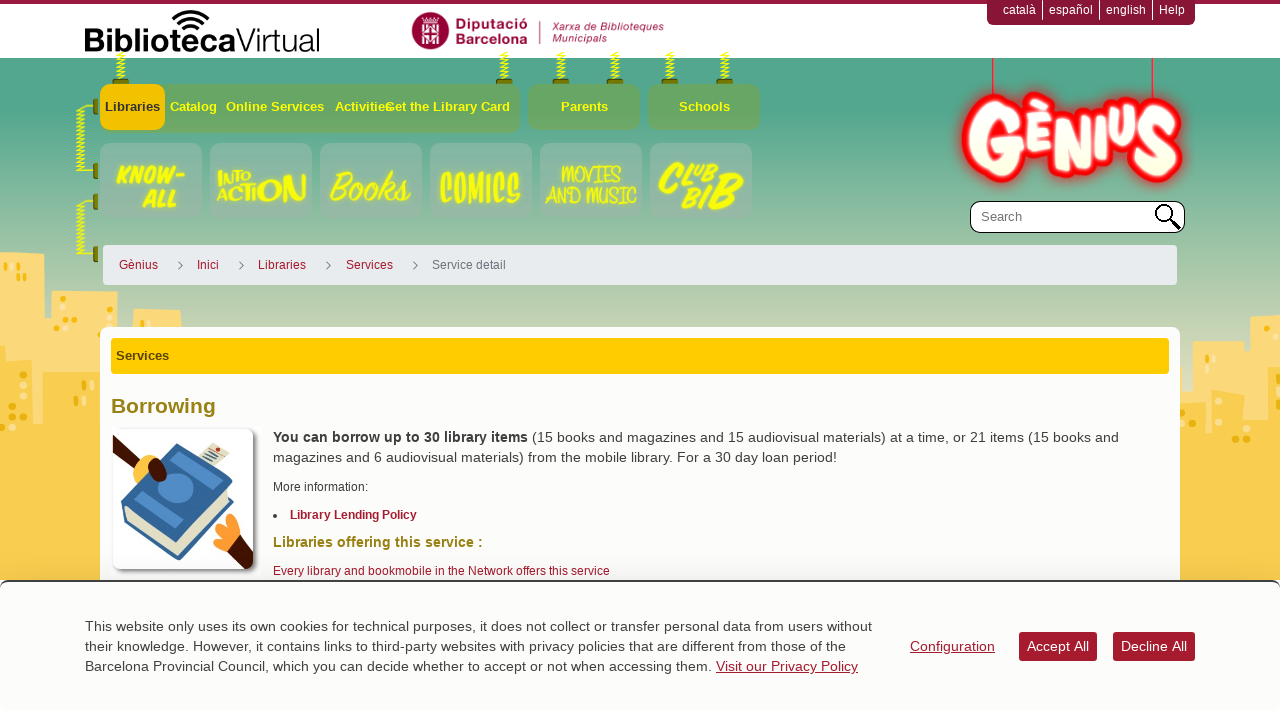

--- FILE ---
content_type: text/html;charset=UTF-8
request_url: https://genius.diba.cat/en/detall-servei/-/detall/J3Fw/SERVEI_BIBLIOTECA/6200569/6385028?cids=351557
body_size: 19536
content:
<!doctype html> <html class="ltr" dir="ltr" lang="en-US"> <head> <title>Service detail - Gènius - Gènius</title> <meta name="google-site-verification" content="eMMO_UMLIrFyD0LPZL5__ck81D7FQr0tTzbrEExOGlE"> <meta name="viewport" content="width=device-width, initial-scale=1, shrink-to-fit=no"> <meta name="Author" content="Diputació de Barcelona"> <script data-senna-track="permanent"> window.dataLayer = window.dataLayer || []; function gtag() { dataLayer.push(arguments); } gtag("consent", "default", { ad_storage: "denied", analytics_storage: "denied", wait_for_update: 2000 }); </script> <script data-senna-track="permanent" id="googleTagManagerScript" type="text/javascript">
		if(!window.google_tag_manager){
			(function(w,d,s,l,i){w[l]=w[l]||[];w[l].push({'gtm.start':
			new Date().getTime(),event:'gtm.js'});var f=d.getElementsByTagName(s)[0],
			j=d.createElement(s),dl=l!='dataLayer'?'&l='+l:'';j.async=true;j.src=
			'https://www.googletagmanager.com/gtm.js?id='+i+dl;f.parentNode.insertBefore(j,f);
			})(window,document,'script','dataLayer','GTM-WQJLRT');
		}			
	</script> <meta content="text/html; charset=UTF-8" http-equiv="content-type"> <script type="importmap">{"imports":{"react-dom":"/o/frontend-js-react-web/__liferay__/exports/react-dom.js","@clayui/breadcrumb":"/o/frontend-taglib-clay/__liferay__/exports/@clayui$breadcrumb.js","@clayui/form":"/o/frontend-taglib-clay/__liferay__/exports/@clayui$form.js","@clayui/popover":"/o/frontend-taglib-clay/__liferay__/exports/@clayui$popover.js","@clayui/charts":"/o/frontend-taglib-clay/__liferay__/exports/@clayui$charts.js","@clayui/shared":"/o/frontend-taglib-clay/__liferay__/exports/@clayui$shared.js","@clayui/localized-input":"/o/frontend-taglib-clay/__liferay__/exports/@clayui$localized-input.js","@clayui/modal":"/o/frontend-taglib-clay/__liferay__/exports/@clayui$modal.js","@clayui/empty-state":"/o/frontend-taglib-clay/__liferay__/exports/@clayui$empty-state.js","react":"/o/frontend-js-react-web/__liferay__/exports/react.js","@clayui/color-picker":"/o/frontend-taglib-clay/__liferay__/exports/@clayui$color-picker.js","@clayui/navigation-bar":"/o/frontend-taglib-clay/__liferay__/exports/@clayui$navigation-bar.js","@clayui/pagination":"/o/frontend-taglib-clay/__liferay__/exports/@clayui$pagination.js","@clayui/icon":"/o/frontend-taglib-clay/__liferay__/exports/@clayui$icon.js","@clayui/table":"/o/frontend-taglib-clay/__liferay__/exports/@clayui$table.js","@clayui/autocomplete":"/o/frontend-taglib-clay/__liferay__/exports/@clayui$autocomplete.js","@clayui/slider":"/o/frontend-taglib-clay/__liferay__/exports/@clayui$slider.js","@clayui/management-toolbar":"/o/frontend-taglib-clay/__liferay__/exports/@clayui$management-toolbar.js","@clayui/multi-select":"/o/frontend-taglib-clay/__liferay__/exports/@clayui$multi-select.js","@clayui/nav":"/o/frontend-taglib-clay/__liferay__/exports/@clayui$nav.js","@clayui/time-picker":"/o/frontend-taglib-clay/__liferay__/exports/@clayui$time-picker.js","@clayui/provider":"/o/frontend-taglib-clay/__liferay__/exports/@clayui$provider.js","@clayui/upper-toolbar":"/o/frontend-taglib-clay/__liferay__/exports/@clayui$upper-toolbar.js","@clayui/loading-indicator":"/o/frontend-taglib-clay/__liferay__/exports/@clayui$loading-indicator.js","@clayui/panel":"/o/frontend-taglib-clay/__liferay__/exports/@clayui$panel.js","@clayui/drop-down":"/o/frontend-taglib-clay/__liferay__/exports/@clayui$drop-down.js","@clayui/list":"/o/frontend-taglib-clay/__liferay__/exports/@clayui$list.js","@clayui/date-picker":"/o/frontend-taglib-clay/__liferay__/exports/@clayui$date-picker.js","@clayui/label":"/o/frontend-taglib-clay/__liferay__/exports/@clayui$label.js","@clayui/data-provider":"/o/frontend-taglib-clay/__liferay__/exports/@clayui$data-provider.js","@liferay/frontend-js-api/data-set":"/o/frontend-js-dependencies-web/__liferay__/exports/@liferay$js-api$data-set.js","@clayui/core":"/o/frontend-taglib-clay/__liferay__/exports/@clayui$core.js","@liferay/language/":"/o/js/language/","@clayui/pagination-bar":"/o/frontend-taglib-clay/__liferay__/exports/@clayui$pagination-bar.js","@clayui/layout":"/o/frontend-taglib-clay/__liferay__/exports/@clayui$layout.js","@clayui/multi-step-nav":"/o/frontend-taglib-clay/__liferay__/exports/@clayui$multi-step-nav.js","@liferay/frontend-js-api":"/o/frontend-js-dependencies-web/__liferay__/exports/@liferay$js-api.js","@clayui/css":"/o/frontend-taglib-clay/__liferay__/exports/@clayui$css.js","@clayui/toolbar":"/o/frontend-taglib-clay/__liferay__/exports/@clayui$toolbar.js","@clayui/alert":"/o/frontend-taglib-clay/__liferay__/exports/@clayui$alert.js","@clayui/badge":"/o/frontend-taglib-clay/__liferay__/exports/@clayui$badge.js","@clayui/link":"/o/frontend-taglib-clay/__liferay__/exports/@clayui$link.js","@clayui/card":"/o/frontend-taglib-clay/__liferay__/exports/@clayui$card.js","@clayui/progress-bar":"/o/frontend-taglib-clay/__liferay__/exports/@clayui$progress-bar.js","@clayui/tooltip":"/o/frontend-taglib-clay/__liferay__/exports/@clayui$tooltip.js","@clayui/button":"/o/frontend-taglib-clay/__liferay__/exports/@clayui$button.js","@clayui/tabs":"/o/frontend-taglib-clay/__liferay__/exports/@clayui$tabs.js","@clayui/sticker":"/o/frontend-taglib-clay/__liferay__/exports/@clayui$sticker.js"},"scopes":{}}</script><script data-senna-track="temporary">var Liferay = window.Liferay || {};Liferay.Icons = Liferay.Icons || {};Liferay.Icons.controlPanelSpritemap = 'https://genius.diba.cat/o/admin-theme/images/clay/icons.svg'; Liferay.Icons.spritemap = 'https://genius.diba.cat/o/Genius-theme/images/clay/icons.svg';</script> <script data-senna-track="permanent" type="text/javascript">window.Liferay = window.Liferay || {}; window.Liferay.CSP = {nonce: ''};</script> <script data-senna-track="permanent" src="/combo?browserId=chrome&amp;minifierType=js&amp;languageId=en_US&amp;t=1760465499584&amp;/o/frontend-js-jquery-web/jquery/jquery.min.js&amp;/o/frontend-js-jquery-web/jquery/init.js&amp;/o/frontend-js-jquery-web/jquery/ajax.js&amp;/o/frontend-js-jquery-web/jquery/bootstrap.bundle.min.js&amp;/o/frontend-js-jquery-web/jquery/collapsible_search.js&amp;/o/frontend-js-jquery-web/jquery/fm.js&amp;/o/frontend-js-jquery-web/jquery/form.js&amp;/o/frontend-js-jquery-web/jquery/popper.min.js&amp;/o/frontend-js-jquery-web/jquery/side_navigation.js" type="text/javascript"></script> <link data-senna-track="temporary" href="https://genius.diba.cat/en/detall-servei/-/detall/J3Fw/SERVEI_BIBLIOTECA/6200569/6385028" rel="canonical"> <link data-senna-track="temporary" href="https://genius.diba.cat/es/detall-servei/-/detall/J3Fw/SERVEI_BIBLIOTECA/6200569/6385028" hreflang="es-ES" rel="alternate"> <link data-senna-track="temporary" href="https://genius.diba.cat/ca/detall-servei/-/detall/J3Fw/SERVEI_BIBLIOTECA/6200569/6385028" hreflang="ca-ES" rel="alternate"> <link data-senna-track="temporary" href="https://genius.diba.cat/en/detall-servei/-/detall/J3Fw/SERVEI_BIBLIOTECA/6200569/6385028" hreflang="en-US" rel="alternate"> <link data-senna-track="temporary" href="https://genius.diba.cat/ca/detall-servei/-/detall/J3Fw/SERVEI_BIBLIOTECA/6200569/6385028" hreflang="x-default" rel="alternate"> <meta property="og:locale" content="en_US"> <meta property="og:locale:alternate" content="ca_ES"> <meta property="og:locale:alternate" content="es_ES"> <meta property="og:locale:alternate" content="en_US"> <meta property="og:site_name" content="Gènius"> <meta property="og:title" content="Service detail - Gènius - Biblioteca Virtual"> <meta property="og:type" content="website"> <meta property="og:url" content="https://genius.diba.cat/en/detall-servei/-/detall/J3Fw/SERVEI_BIBLIOTECA/6200569/6385028"> <link href="https://genius.diba.cat/o/Genius-theme/images/favicon.ico" rel="apple-touch-icon"> <link href="https://genius.diba.cat/o/Genius-theme/images/favicon.ico" rel="icon"> <link class="lfr-css-file" data-senna-track="temporary" href="https://genius.diba.cat/o/Genius-theme/css/clay.css?browserId=chrome&amp;themeId=geniuswithoutfooterbanners_WAR_Geniustheme&amp;minifierType=css&amp;languageId=en_US&amp;t=1764944750000" id="liferayAUICSS" rel="stylesheet" type="text/css"> <link href="/combo?browserId=chrome&amp;minifierType=css&amp;themeId=geniuswithoutfooterbanners_WAR_Geniustheme&amp;languageId=en_US&amp;cat_diba_portal_CookiesEUPortlet:%2Fo%2Fcookieseu%2Fcss%2Fmain.css&amp;com_liferay_commerce_product_asset_categories_navigation_web_internal_portlet_CPAssetCategoriesNavigationPortlet_INSTANCE_cpAssetCategoriesNavigationPortlet_navigation_menu:%2Fo%2Fcommerce-product-asset-categories-navigation-web%2Fcss%2Fmain.css&amp;com_liferay_cookies_banner_web_portlet_CookiesBannerPortlet:%2Fo%2Fcookies-banner-web%2Fcookies_banner%2Fcss%2Fmain.css&amp;com_liferay_dynamic_data_mapping_form_web_portlet_DDMFormPortlet_INSTANCE_6d2j6264146:%2Fo%2Fdynamic-data-mapping-form-web%2Fadmin%2Fcss%2Fmain.css&amp;com_liferay_journal_content_web_portlet_JournalContentPortlet_INSTANCE_bannerPeu2d6264146:%2Fo%2Fjournal-content-web%2Fcss%2Fmain.css&amp;com_liferay_product_navigation_product_menu_web_portlet_ProductMenuPortlet:%2Fo%2Fproduct-navigation-product-menu-web%2Fcss%2Fmain.css&amp;com_liferay_site_navigation_menu_web_portlet_SiteNavigationMenuPortlet_INSTANCE_siteNavigationMenuPortlet_main:%2Fo%2Fsite-navigation-menu-web%2Fcss%2Fmain.css&amp;t=1764944750000" rel="stylesheet" type="text/css" data-senna-track="temporary" id="af7e68bc"> <script type="text/javascript" data-senna-track="temporary">
	// <![CDATA[
		var Liferay = Liferay || {};

		Liferay.Browser = {
			acceptsGzip: function() {
				return true;
			},

			

			getMajorVersion: function() {
				return 131.0;
			},

			getRevision: function() {
				return '537.36';
			},
			getVersion: function() {
				return '131.0';
			},

			

			isAir: function() {
				return false;
			},
			isChrome: function() {
				return true;
			},
			isEdge: function() {
				return false;
			},
			isFirefox: function() {
				return false;
			},
			isGecko: function() {
				return true;
			},
			isIe: function() {
				return false;
			},
			isIphone: function() {
				return false;
			},
			isLinux: function() {
				return false;
			},
			isMac: function() {
				return true;
			},
			isMobile: function() {
				return false;
			},
			isMozilla: function() {
				return false;
			},
			isOpera: function() {
				return false;
			},
			isRtf: function() {
				return true;
			},
			isSafari: function() {
				return true;
			},
			isSun: function() {
				return false;
			},
			isWebKit: function() {
				return true;
			},
			isWindows: function() {
				return false;
			}
		};

		Liferay.Data = Liferay.Data || {};

		Liferay.Data.ICONS_INLINE_SVG = true;

		Liferay.Data.NAV_SELECTOR = '#navigation';

		Liferay.Data.NAV_SELECTOR_MOBILE = '#navigationCollapse';

		Liferay.Data.isCustomizationView = function() {
			return false;
		};

		Liferay.Data.notices = [
			
		];

		(function () {
			var available = {};

			var direction = {};

			

				available['ca_ES'] = 'Catalan\x20\x28Spain\x29';
				direction['ca_ES'] = 'ltr';

			

				available['es_ES'] = 'Spanish\x20\x28Spain\x29';
				direction['es_ES'] = 'ltr';

			

				available['en_US'] = 'English\x20\x28United\x20States\x29';
				direction['en_US'] = 'ltr';

			

			Liferay.Language = {
				_cache: {},
				available,
				direction,
				get: function(key) {
					let value = Liferay.Language._cache[key];

					if (value === undefined) {
						value = key;
					}

					return value;
				}
			};
		})();

		var featureFlags = {"LPD-10964":false,"LPS-193884":false,"LPS-178642":false,"LPD-11253":false,"LPS-193005":false,"LPS-187284":false,"LPS-187285":false,"LPD-11377":false,"LPD-10562":false,"LPS-114786":false,"COMMERCE-8087":false,"LPD-13311":true,"LRAC-10757":false,"LPS-180090":false,"LPS-178052":false,"LPS-189856":false,"LPD-21414":false,"LPD-19465":false,"LPS-187436":false,"LPS-185892":false,"LPS-186620":false,"LPS-184404":false,"LPS-198183":false,"LPD-15729":false,"LPS-171364":false,"LPD-6378":false,"LPS-153714":false,"LPS-96845":false,"LPD-11848":false,"LPS-170670":false,"LPS-169981":false,"LPS-153839":false,"LPS-177027":false,"LPD-11003":false,"LPD-19843":false,"LPS-114700":false,"LPS-135430":false,"LPS-134060":false,"LPS-164563":false,"LPS-122920":false,"LPD-27222":false,"LPS-199086":false,"LPS-203351":false,"LPD-10588":false,"LPD-13778":true,"LPD-11313":false,"LPD-6368":false,"LPD-10701":false,"LPD-10703":false,"LPS-202104":false,"LPD-19955":false,"LPS-187142":false,"LPD-15596":false,"LPD-11232":false,"LPS-196935":true,"LPS-176691":false,"LPS-197909":false,"LPD-21636":false,"LPD-29516":false,"COMMERCE-8949":false,"LPD-25799":false,"LPD-11228":false,"LPD-30087":false,"LPS-153813":false,"LPS-174455":false,"LPD-17809":false,"COMMERCE-13024":false,"LPS-165482":false,"LPS-193551":false,"LPS-197477":false,"LPD-17965":false,"LPS-174816":false,"LPS-186360":false,"LPS-153332":false,"LPS-179669":false,"LPS-174417":false,"LPD-11147":false,"LPD-31212":false,"LPD-18221":false,"LPS-155284":false,"LRAC-15017":false,"LPD-19870":false,"LPS-200108":false,"LPS-159643":false,"LPS-161033":false,"LPS-164948":false,"LPS-188058":false,"LPS-129412":false,"LPD-24498":false,"LPD-21265":false,"LPS-169837":false,"LPD-20379":false,"LPD-20213":false};

		Liferay.FeatureFlags = Object.keys(featureFlags).reduce(
			(acc, key) => ({
				...acc, [key]: featureFlags[key] === 'true' || featureFlags[key] === true
			}), {}
		);

		Liferay.PortletKeys = {
			DOCUMENT_LIBRARY: 'com_liferay_document_library_web_portlet_DLPortlet',
			DYNAMIC_DATA_MAPPING: 'com_liferay_dynamic_data_mapping_web_portlet_DDMPortlet',
			ITEM_SELECTOR: 'com_liferay_item_selector_web_portlet_ItemSelectorPortlet'
		};

		Liferay.PropsValues = {
			JAVASCRIPT_SINGLE_PAGE_APPLICATION_TIMEOUT: 0,
			UPLOAD_SERVLET_REQUEST_IMPL_MAX_SIZE: 1548576009000
		};

		Liferay.ThemeDisplay = {

			

			
				getLayoutId: function() {
					return '61';
				},

				

				getLayoutRelativeControlPanelURL: function() {
					return '/en/group/genius/~/control_panel/manage?p_p_id=visordetalle_INSTANCE_J3Fw';
				},

				getLayoutRelativeURL: function() {
					return '/en/detall-servei';
				},
				getLayoutURL: function() {
					return 'https://genius.diba.cat/en/detall-servei';
				},
				getParentLayoutId: function() {
					return '29';
				},
				isControlPanel: function() {
					return false;
				},
				isPrivateLayout: function() {
					return 'false';
				},
				isVirtualLayout: function() {
					return false;
				},
			

			getBCP47LanguageId: function() {
				return 'en-US';
			},
			getCanonicalURL: function() {

				

				return 'https\x3a\x2f\x2fgenius\x2ediba\x2ecat\x2fen\x2fdetall-servei\x2f-\x2fdetall\x2fJ3Fw\x2fSERVEI_BIBLIOTECA\x2f6200569\x2f6385028';
			},
			getCDNBaseURL: function() {
				return 'https://genius.diba.cat';
			},
			getCDNDynamicResourcesHost: function() {
				return '';
			},
			getCDNHost: function() {
				return '';
			},
			getCompanyGroupId: function() {
				return '10934';
			},
			getCompanyId: function() {
				return '10901';
			},
			getDefaultLanguageId: function() {
				return 'ca_ES';
			},
			getDoAsUserIdEncoded: function() {
				return '';
			},
			getLanguageId: function() {
				return 'en_US';
			},
			getParentGroupId: function() {
				return '6200569';
			},
			getPathContext: function() {
				return '';
			},
			getPathImage: function() {
				return '/image';
			},
			getPathJavaScript: function() {
				return '/o/frontend-js-web';
			},
			getPathMain: function() {
				return '/en/c';
			},
			getPathThemeImages: function() {
				return 'https://genius.diba.cat/o/Genius-theme/images';
			},
			getPathThemeRoot: function() {
				return '/o/Genius-theme';
			},
			getPlid: function() {
				return '6264146';
			},
			getPortalURL: function() {
				return 'https://genius.diba.cat';
			},
			getRealUserId: function() {
				return '10137';
			},
			getRemoteAddr: function() {
				return '192.168.175.10';
			},
			getRemoteHost: function() {
				return '192.168.175.10';
			},
			getScopeGroupId: function() {
				return '6200569';
			},
			getScopeGroupIdOrLiveGroupId: function() {
				return '6200569';
			},
			getSessionId: function() {
				return '';
			},
			getSiteAdminURL: function() {
				return 'https://genius.diba.cat/group/genius/~/control_panel/manage?p_p_lifecycle=0&p_p_state=maximized&p_p_mode=view';
			},
			getSiteGroupId: function() {
				return '6200569';
			},
			getURLControlPanel: function() {
				return '/en/group/control_panel?refererPlid=6264146';
			},
			getURLHome: function() {
				return 'https\x3a\x2f\x2fgenius\x2ediba\x2ecat\x2fweb\x2fguest';
			},
			getUserEmailAddress: function() {
				return '';
			},
			getUserId: function() {
				return '10137';
			},
			getUserName: function() {
				return '';
			},
			isAddSessionIdToURL: function() {
				return false;
			},
			isImpersonated: function() {
				return false;
			},
			isSignedIn: function() {
				return false;
			},

			isStagedPortlet: function() {
				
					
						return true;
					
					
			},

			isStateExclusive: function() {
				return false;
			},
			isStateMaximized: function() {
				return false;
			},
			isStatePopUp: function() {
				return false;
			}
		};

		var themeDisplay = Liferay.ThemeDisplay;

		Liferay.AUI = {

			

			getCombine: function() {
				return true;
			},
			getComboPath: function() {
				return '/combo/?browserId=chrome&minifierType=&languageId=en_US&t=1760465494880&';
			},
			getDateFormat: function() {
				return '%m/%d/%Y';
			},
			getEditorCKEditorPath: function() {
				return '/o/frontend-editor-ckeditor-web';
			},
			getFilter: function() {
				var filter = 'raw';

				
					
						filter = 'min';
					
					

				return filter;
			},
			getFilterConfig: function() {
				var instance = this;

				var filterConfig = null;

				if (!instance.getCombine()) {
					filterConfig = {
						replaceStr: '.js' + instance.getStaticResourceURLParams(),
						searchExp: '\\.js$'
					};
				}

				return filterConfig;
			},
			getJavaScriptRootPath: function() {
				return '/o/frontend-js-web';
			},
			getPortletRootPath: function() {
				return '/html/portlet';
			},
			getStaticResourceURLParams: function() {
				return '?browserId=chrome&minifierType=&languageId=en_US&t=1760465494880';
			}
		};

		Liferay.authToken = '2oND66vE';

		

		Liferay.currentURL = '\x2fen\x2fdetall-servei\x2f-\x2fdetall\x2fJ3Fw\x2fSERVEI_BIBLIOTECA\x2f6200569\x2f6385028\x3fcids\x3d351557';
		Liferay.currentURLEncoded = '\x252Fen\x252Fdetall-servei\x252F-\x252Fdetall\x252FJ3Fw\x252FSERVEI_BIBLIOTECA\x252F6200569\x252F6385028\x253Fcids\x253D351557';
	// ]]>
</script> <script data-senna-track="temporary" type="text/javascript">window.__CONFIG__= {basePath: '',combine: true, defaultURLParams: null, explainResolutions: false, exposeGlobal: false, logLevel: 'error', moduleType: 'module', namespace:'Liferay', nonce: '', reportMismatchedAnonymousModules: 'warn', resolvePath: '/o/js_resolve_modules', url: '/combo/?browserId=chrome&minifierType=js&languageId=en_US&t=1760465494880&', waitTimeout: 150000};</script><script data-senna-track="permanent" src="/o/frontend-js-loader-modules-extender/loader.js?&amp;mac=9WaMmhziBCkScHZwrrVcOR7VZF4=&amp;browserId=chrome&amp;languageId=en_US&amp;minifierType=js" type="text/javascript"></script><script data-senna-track="permanent" src="/combo?browserId=chrome&amp;minifierType=js&amp;languageId=en_US&amp;t=1760465494880&amp;/o/frontend-js-aui-web/aui/aui/aui-min.js&amp;/o/frontend-js-aui-web/liferay/modules.js&amp;/o/frontend-js-aui-web/liferay/aui_sandbox.js&amp;/o/frontend-js-aui-web/aui/attribute-base/attribute-base-min.js&amp;/o/frontend-js-aui-web/aui/attribute-complex/attribute-complex-min.js&amp;/o/frontend-js-aui-web/aui/attribute-core/attribute-core-min.js&amp;/o/frontend-js-aui-web/aui/attribute-observable/attribute-observable-min.js&amp;/o/frontend-js-aui-web/aui/attribute-extras/attribute-extras-min.js&amp;/o/frontend-js-aui-web/aui/event-custom-base/event-custom-base-min.js&amp;/o/frontend-js-aui-web/aui/event-custom-complex/event-custom-complex-min.js&amp;/o/frontend-js-aui-web/aui/oop/oop-min.js&amp;/o/frontend-js-aui-web/aui/aui-base-lang/aui-base-lang-min.js&amp;/o/frontend-js-aui-web/liferay/dependency.js&amp;/o/frontend-js-aui-web/liferay/util.js&amp;/o/oauth2-provider-web/js/liferay.js&amp;/o/frontend-js-web/liferay/dom_task_runner.js&amp;/o/frontend-js-web/liferay/events.js&amp;/o/frontend-js-web/liferay/lazy_load.js&amp;/o/frontend-js-web/liferay/liferay.js&amp;/o/frontend-js-web/liferay/global.bundle.js&amp;/o/frontend-js-web/liferay/portlet.js&amp;/o/frontend-js-web/liferay/workflow.js" type="text/javascript"></script> <script data-senna-track="temporary" type="text/javascript">window.Liferay = Liferay || {}; window.Liferay.OAuth2 = {getAuthorizeURL: function() {return 'https://genius.diba.cat/o/oauth2/authorize';}, getBuiltInRedirectURL: function() {return 'https://genius.diba.cat/o/oauth2/redirect';}, getIntrospectURL: function() { return 'https://genius.diba.cat/o/oauth2/introspect';}, getTokenURL: function() {return 'https://genius.diba.cat/o/oauth2/token';}, getUserAgentApplication: function(externalReferenceCode) {return Liferay.OAuth2._userAgentApplications[externalReferenceCode];}, _userAgentApplications: {}}</script><script data-senna-track="temporary" type="text/javascript">try {var MODULE_MAIN='calendar-web@5.0.98/index';var MODULE_PATH='/o/calendar-web';/**
 * SPDX-FileCopyrightText: (c) 2000 Liferay, Inc. https://liferay.com
 * SPDX-License-Identifier: LGPL-2.1-or-later OR LicenseRef-Liferay-DXP-EULA-2.0.0-2023-06
 */

(function () {
	AUI().applyConfig({
		groups: {
			calendar: {
				base: MODULE_PATH + '/js/legacy/',
				combine: Liferay.AUI.getCombine(),
				filter: Liferay.AUI.getFilterConfig(),
				modules: {
					'liferay-calendar-a11y': {
						path: 'calendar_a11y.js',
						requires: ['calendar'],
					},
					'liferay-calendar-container': {
						path: 'calendar_container.js',
						requires: [
							'aui-alert',
							'aui-base',
							'aui-component',
							'liferay-portlet-base',
						],
					},
					'liferay-calendar-date-picker-sanitizer': {
						path: 'date_picker_sanitizer.js',
						requires: ['aui-base'],
					},
					'liferay-calendar-interval-selector': {
						path: 'interval_selector.js',
						requires: ['aui-base', 'liferay-portlet-base'],
					},
					'liferay-calendar-interval-selector-scheduler-event-link': {
						path: 'interval_selector_scheduler_event_link.js',
						requires: ['aui-base', 'liferay-portlet-base'],
					},
					'liferay-calendar-list': {
						path: 'calendar_list.js',
						requires: [
							'aui-template-deprecated',
							'liferay-scheduler',
						],
					},
					'liferay-calendar-message-util': {
						path: 'message_util.js',
						requires: ['liferay-util-window'],
					},
					'liferay-calendar-recurrence-converter': {
						path: 'recurrence_converter.js',
						requires: [],
					},
					'liferay-calendar-recurrence-dialog': {
						path: 'recurrence.js',
						requires: [
							'aui-base',
							'liferay-calendar-recurrence-util',
						],
					},
					'liferay-calendar-recurrence-util': {
						path: 'recurrence_util.js',
						requires: ['aui-base', 'liferay-util-window'],
					},
					'liferay-calendar-reminders': {
						path: 'calendar_reminders.js',
						requires: ['aui-base'],
					},
					'liferay-calendar-remote-services': {
						path: 'remote_services.js',
						requires: [
							'aui-base',
							'aui-component',
							'liferay-calendar-util',
							'liferay-portlet-base',
						],
					},
					'liferay-calendar-session-listener': {
						path: 'session_listener.js',
						requires: ['aui-base', 'liferay-scheduler'],
					},
					'liferay-calendar-simple-color-picker': {
						path: 'simple_color_picker.js',
						requires: ['aui-base', 'aui-template-deprecated'],
					},
					'liferay-calendar-simple-menu': {
						path: 'simple_menu.js',
						requires: [
							'aui-base',
							'aui-template-deprecated',
							'event-outside',
							'event-touch',
							'widget-modality',
							'widget-position',
							'widget-position-align',
							'widget-position-constrain',
							'widget-stack',
							'widget-stdmod',
						],
					},
					'liferay-calendar-util': {
						path: 'calendar_util.js',
						requires: [
							'aui-datatype',
							'aui-io',
							'aui-scheduler',
							'aui-toolbar',
							'autocomplete',
							'autocomplete-highlighters',
						],
					},
					'liferay-scheduler': {
						path: 'scheduler.js',
						requires: [
							'async-queue',
							'aui-datatype',
							'aui-scheduler',
							'dd-plugin',
							'liferay-calendar-a11y',
							'liferay-calendar-message-util',
							'liferay-calendar-recurrence-converter',
							'liferay-calendar-recurrence-util',
							'liferay-calendar-util',
							'liferay-scheduler-event-recorder',
							'liferay-scheduler-models',
							'promise',
							'resize-plugin',
						],
					},
					'liferay-scheduler-event-recorder': {
						path: 'scheduler_event_recorder.js',
						requires: [
							'dd-plugin',
							'liferay-calendar-util',
							'resize-plugin',
						],
					},
					'liferay-scheduler-models': {
						path: 'scheduler_models.js',
						requires: [
							'aui-datatype',
							'dd-plugin',
							'liferay-calendar-util',
						],
					},
				},
				root: MODULE_PATH + '/js/legacy/',
			},
		},
	});
})();
} catch(error) {console.error(error);}try {var MODULE_MAIN='contacts-web@5.0.61/index';var MODULE_PATH='/o/contacts-web';/**
 * SPDX-FileCopyrightText: (c) 2000 Liferay, Inc. https://liferay.com
 * SPDX-License-Identifier: LGPL-2.1-or-later OR LicenseRef-Liferay-DXP-EULA-2.0.0-2023-06
 */

(function () {
	AUI().applyConfig({
		groups: {
			contactscenter: {
				base: MODULE_PATH + '/js/legacy/',
				combine: Liferay.AUI.getCombine(),
				filter: Liferay.AUI.getFilterConfig(),
				modules: {
					'liferay-contacts-center': {
						path: 'main.js',
						requires: [
							'aui-io-plugin-deprecated',
							'aui-toolbar',
							'autocomplete-base',
							'datasource-io',
							'json-parse',
							'liferay-portlet-base',
							'liferay-util-window',
						],
					},
				},
				root: MODULE_PATH + '/js/legacy/',
			},
		},
	});
})();
} catch(error) {console.error(error);}try {var MODULE_MAIN='@liferay/document-library-web@6.0.188/index';var MODULE_PATH='/o/document-library-web';/**
 * SPDX-FileCopyrightText: (c) 2000 Liferay, Inc. https://liferay.com
 * SPDX-License-Identifier: LGPL-2.1-or-later OR LicenseRef-Liferay-DXP-EULA-2.0.0-2023-06
 */

(function () {
	AUI().applyConfig({
		groups: {
			dl: {
				base: MODULE_PATH + '/js/legacy/',
				combine: Liferay.AUI.getCombine(),
				filter: Liferay.AUI.getFilterConfig(),
				modules: {
					'document-library-upload-component': {
						path: 'DocumentLibraryUpload.js',
						requires: [
							'aui-component',
							'aui-data-set-deprecated',
							'aui-overlay-manager-deprecated',
							'aui-overlay-mask-deprecated',
							'aui-parse-content',
							'aui-progressbar',
							'aui-template-deprecated',
							'liferay-search-container',
							'querystring-parse-simple',
							'uploader',
						],
					},
				},
				root: MODULE_PATH + '/js/legacy/',
			},
		},
	});
})();
} catch(error) {console.error(error);}try {var MODULE_MAIN='exportimport-web@5.0.92/index';var MODULE_PATH='/o/exportimport-web';/**
 * SPDX-FileCopyrightText: (c) 2000 Liferay, Inc. https://liferay.com
 * SPDX-License-Identifier: LGPL-2.1-or-later OR LicenseRef-Liferay-DXP-EULA-2.0.0-2023-06
 */

(function () {
	AUI().applyConfig({
		groups: {
			exportimportweb: {
				base: MODULE_PATH + '/js/legacy/',
				combine: Liferay.AUI.getCombine(),
				filter: Liferay.AUI.getFilterConfig(),
				modules: {
					'liferay-export-import-export-import': {
						path: 'main.js',
						requires: [
							'aui-datatype',
							'aui-dialog-iframe-deprecated',
							'aui-modal',
							'aui-parse-content',
							'aui-toggler',
							'liferay-portlet-base',
							'liferay-util-window',
						],
					},
				},
				root: MODULE_PATH + '/js/legacy/',
			},
		},
	});
})();
} catch(error) {console.error(error);}try {var MODULE_MAIN='dynamic-data-mapping-web@5.0.108/index';var MODULE_PATH='/o/dynamic-data-mapping-web';/**
 * SPDX-FileCopyrightText: (c) 2000 Liferay, Inc. https://liferay.com
 * SPDX-License-Identifier: LGPL-2.1-or-later OR LicenseRef-Liferay-DXP-EULA-2.0.0-2023-06
 */

(function () {
	const LiferayAUI = Liferay.AUI;

	AUI().applyConfig({
		groups: {
			ddm: {
				base: MODULE_PATH + '/js/legacy/',
				combine: Liferay.AUI.getCombine(),
				filter: LiferayAUI.getFilterConfig(),
				modules: {
					'liferay-ddm-form': {
						path: 'ddm_form.js',
						requires: [
							'aui-base',
							'aui-datatable',
							'aui-datatype',
							'aui-image-viewer',
							'aui-parse-content',
							'aui-set',
							'aui-sortable-list',
							'json',
							'liferay-form',
							'liferay-map-base',
							'liferay-translation-manager',
							'liferay-util-window',
						],
					},
					'liferay-portlet-dynamic-data-mapping': {
						condition: {
							trigger: 'liferay-document-library',
						},
						path: 'main.js',
						requires: [
							'arraysort',
							'aui-form-builder-deprecated',
							'aui-form-validator',
							'aui-map',
							'aui-text-unicode',
							'json',
							'liferay-menu',
							'liferay-translation-manager',
							'liferay-util-window',
							'text',
						],
					},
					'liferay-portlet-dynamic-data-mapping-custom-fields': {
						condition: {
							trigger: 'liferay-document-library',
						},
						path: 'custom_fields.js',
						requires: ['liferay-portlet-dynamic-data-mapping'],
					},
				},
				root: MODULE_PATH + '/js/legacy/',
			},
		},
	});
})();
} catch(error) {console.error(error);}try {var MODULE_MAIN='frontend-editor-alloyeditor-web@5.0.51/index';var MODULE_PATH='/o/frontend-editor-alloyeditor-web';/**
 * SPDX-FileCopyrightText: (c) 2000 Liferay, Inc. https://liferay.com
 * SPDX-License-Identifier: LGPL-2.1-or-later OR LicenseRef-Liferay-DXP-EULA-2.0.0-2023-06
 */

(function () {
	AUI().applyConfig({
		groups: {
			alloyeditor: {
				base: MODULE_PATH + '/js/legacy/',
				combine: Liferay.AUI.getCombine(),
				filter: Liferay.AUI.getFilterConfig(),
				modules: {
					'liferay-alloy-editor': {
						path: 'alloyeditor.js',
						requires: [
							'aui-component',
							'liferay-portlet-base',
							'timers',
						],
					},
					'liferay-alloy-editor-source': {
						path: 'alloyeditor_source.js',
						requires: [
							'aui-debounce',
							'liferay-fullscreen-source-editor',
							'liferay-source-editor',
							'plugin',
						],
					},
				},
				root: MODULE_PATH + '/js/legacy/',
			},
		},
	});
})();
} catch(error) {console.error(error);}try {var MODULE_MAIN='frontend-js-components-web@2.0.72/index';var MODULE_PATH='/o/frontend-js-components-web';/**
 * SPDX-FileCopyrightText: (c) 2000 Liferay, Inc. https://liferay.com
 * SPDX-License-Identifier: LGPL-2.1-or-later OR LicenseRef-Liferay-DXP-EULA-2.0.0-2023-06
 */

(function () {
	AUI().applyConfig({
		groups: {
			components: {

				// eslint-disable-next-line
				mainModule: MODULE_MAIN,
			},
		},
	});
})();
} catch(error) {console.error(error);}try {var MODULE_MAIN='@liferay/frontend-js-react-web@5.0.45/index';var MODULE_PATH='/o/frontend-js-react-web';/**
 * SPDX-FileCopyrightText: (c) 2000 Liferay, Inc. https://liferay.com
 * SPDX-License-Identifier: LGPL-2.1-or-later OR LicenseRef-Liferay-DXP-EULA-2.0.0-2023-06
 */

(function () {
	AUI().applyConfig({
		groups: {
			react: {

				// eslint-disable-next-line
				mainModule: MODULE_MAIN,
			},
		},
	});
})();
} catch(error) {console.error(error);}try {var MODULE_MAIN='@liferay/frontend-js-state-web@1.0.25/index';var MODULE_PATH='/o/frontend-js-state-web';/**
 * SPDX-FileCopyrightText: (c) 2000 Liferay, Inc. https://liferay.com
 * SPDX-License-Identifier: LGPL-2.1-or-later OR LicenseRef-Liferay-DXP-EULA-2.0.0-2023-06
 */

(function () {
	AUI().applyConfig({
		groups: {
			state: {

				// eslint-disable-next-line
				mainModule: MODULE_MAIN,
			},
		},
	});
})();
} catch(error) {console.error(error);}try {var MODULE_MAIN='portal-search-web@6.0.139/index';var MODULE_PATH='/o/portal-search-web';/**
 * SPDX-FileCopyrightText: (c) 2000 Liferay, Inc. https://liferay.com
 * SPDX-License-Identifier: LGPL-2.1-or-later OR LicenseRef-Liferay-DXP-EULA-2.0.0-2023-06
 */

(function () {
	AUI().applyConfig({
		groups: {
			search: {
				base: MODULE_PATH + '/js/',
				combine: Liferay.AUI.getCombine(),
				filter: Liferay.AUI.getFilterConfig(),
				modules: {
					'liferay-search-date-facet': {
						path: 'date_facet.js',
						requires: ['aui-form-validator'],
					},
				},
				root: MODULE_PATH + '/js/',
			},
		},
	});
})();
} catch(error) {console.error(error);}try {var MODULE_MAIN='portal-workflow-kaleo-designer-web@5.0.137/index';var MODULE_PATH='/o/portal-workflow-kaleo-designer-web';/**
 * SPDX-FileCopyrightText: (c) 2000 Liferay, Inc. https://liferay.com
 * SPDX-License-Identifier: LGPL-2.1-or-later OR LicenseRef-Liferay-DXP-EULA-2.0.0-2023-06
 */

(function () {
	AUI().applyConfig({
		groups: {
			'kaleo-designer': {
				base: MODULE_PATH + '/designer/js/legacy/',
				combine: Liferay.AUI.getCombine(),
				filter: Liferay.AUI.getFilterConfig(),
				modules: {
					'liferay-kaleo-designer-autocomplete-util': {
						path: 'autocomplete_util.js',
						requires: ['autocomplete', 'autocomplete-highlighters'],
					},
					'liferay-kaleo-designer-definition-diagram-controller': {
						path: 'definition_diagram_controller.js',
						requires: [
							'liferay-kaleo-designer-field-normalizer',
							'liferay-kaleo-designer-utils',
						],
					},
					'liferay-kaleo-designer-dialogs': {
						path: 'dialogs.js',
						requires: ['liferay-util-window'],
					},
					'liferay-kaleo-designer-editors': {
						path: 'editors.js',
						requires: [
							'aui-ace-editor',
							'aui-ace-editor-mode-xml',
							'aui-base',
							'aui-datatype',
							'aui-node',
							'liferay-kaleo-designer-autocomplete-util',
							'liferay-kaleo-designer-utils',
						],
					},
					'liferay-kaleo-designer-field-normalizer': {
						path: 'field_normalizer.js',
						requires: ['liferay-kaleo-designer-remote-services'],
					},
					'liferay-kaleo-designer-nodes': {
						path: 'nodes.js',
						requires: [
							'aui-datatable',
							'aui-datatype',
							'aui-diagram-builder',
							'liferay-kaleo-designer-editors',
							'liferay-kaleo-designer-utils',
						],
					},
					'liferay-kaleo-designer-remote-services': {
						path: 'remote_services.js',
						requires: ['aui-io'],
					},
					'liferay-kaleo-designer-templates': {
						path: 'templates.js',
						requires: ['aui-tpl-snippets-deprecated'],
					},
					'liferay-kaleo-designer-utils': {
						path: 'utils.js',
						requires: [],
					},
					'liferay-kaleo-designer-xml-definition': {
						path: 'xml_definition.js',
						requires: [
							'aui-base',
							'aui-component',
							'dataschema-xml',
							'datatype-xml',
						],
					},
					'liferay-kaleo-designer-xml-definition-serializer': {
						path: 'xml_definition_serializer.js',
						requires: ['escape', 'liferay-kaleo-designer-xml-util'],
					},
					'liferay-kaleo-designer-xml-util': {
						path: 'xml_util.js',
						requires: ['aui-base'],
					},
					'liferay-portlet-kaleo-designer': {
						path: 'main.js',
						requires: [
							'aui-ace-editor',
							'aui-ace-editor-mode-xml',
							'aui-tpl-snippets-deprecated',
							'dataschema-xml',
							'datasource',
							'datatype-xml',
							'event-valuechange',
							'io-form',
							'liferay-kaleo-designer-autocomplete-util',
							'liferay-kaleo-designer-editors',
							'liferay-kaleo-designer-nodes',
							'liferay-kaleo-designer-remote-services',
							'liferay-kaleo-designer-utils',
							'liferay-kaleo-designer-xml-util',
							'liferay-util-window',
						],
					},
				},
				root: MODULE_PATH + '/designer/js/legacy/',
			},
		},
	});
})();
} catch(error) {console.error(error);}try {var MODULE_MAIN='staging-processes-web@5.0.60/index';var MODULE_PATH='/o/staging-processes-web';/**
 * SPDX-FileCopyrightText: (c) 2000 Liferay, Inc. https://liferay.com
 * SPDX-License-Identifier: LGPL-2.1-or-later OR LicenseRef-Liferay-DXP-EULA-2.0.0-2023-06
 */

(function () {
	AUI().applyConfig({
		groups: {
			stagingprocessesweb: {
				base: MODULE_PATH + '/js/legacy/',
				combine: Liferay.AUI.getCombine(),
				filter: Liferay.AUI.getFilterConfig(),
				modules: {
					'liferay-staging-processes-export-import': {
						path: 'main.js',
						requires: [
							'aui-datatype',
							'aui-dialog-iframe-deprecated',
							'aui-modal',
							'aui-parse-content',
							'aui-toggler',
							'liferay-portlet-base',
							'liferay-util-window',
						],
					},
				},
				root: MODULE_PATH + '/js/legacy/',
			},
		},
	});
})();
} catch(error) {console.error(error);}</script> <script type="text/javascript" data-senna-track="temporary">
	// <![CDATA[
		
			
				
		

		
	// ]]>
</script> <link class="lfr-css-file" data-senna-track="temporary" href="https://genius.diba.cat/o/Genius-theme/css/main.css?browserId=chrome&amp;themeId=geniuswithoutfooterbanners_WAR_Geniustheme&amp;minifierType=css&amp;languageId=en_US&amp;t=1764944750000" id="liferayThemeCSS" rel="stylesheet" type="text/css"> <style data-senna-track="temporary" type="text/css">

		

			

				

					

#p_p_id_cat_diba_portal_CookiesEUPortlet_ .portlet-content {

}




				

			

		

			

		

			

		

			

		

			

		

			

		

			

		

			

		

			

				

					

#p_p_id_com_liferay_site_navigation_breadcrumb_web_portlet_SiteNavigationBreadcrumbPortlet_ .portlet-content {

}




				

			

		

			

		

			

		

			

				

					

#p_p_id_visordetalle_INSTANCE_J3Fw_ .portlet-content {

}




				

			

		

	</style> <style data-senna-track="temporary" type="text/css">
</style> <script type="module">
import {init} from '/o/frontend-js-spa-web/__liferay__/index.js';
{
init({"navigationExceptionSelectors":":not([target=\"_blank\"]):not([data-senna-off]):not([data-resource-href]):not([data-cke-saved-href]):not([data-cke-saved-href])","cacheExpirationTime":300000,"clearScreensCache":false,"portletsBlacklist":["com_liferay_login_web_portlet_CreateAccountPortlet","com_liferay_nested_portlets_web_portlet_NestedPortletsPortlet","com_liferay_site_navigation_directory_web_portlet_SitesDirectoryPortlet","com_liferay_questions_web_internal_portlet_QuestionsPortlet","com_liferay_account_admin_web_internal_portlet_AccountUsersRegistrationPortlet","com_liferay_login_web_portlet_ForgotPasswordPortlet","com_liferay_portal_language_override_web_internal_portlet_PLOPortlet","com_liferay_login_web_portlet_LoginPortlet","jorgediazest_indexchecker_portlet_IndexCheckerPortlet","com_liferay_login_web_portlet_FastLoginPortlet"],"excludedTargetPortlets":["com_liferay_users_admin_web_portlet_UsersAdminPortlet","com_liferay_server_admin_web_portlet_ServerAdminPortlet"],"validStatusCodes":[221,490,494,499,491,492,493,495,220],"debugEnabled":false,"loginRedirect":"","excludedPaths":["/c/document_library","/documents","/image"],"userNotification":{"message":"It looks like this is taking longer than expected.","title":"Oops","timeout":30000},"requestTimeout":0});
}

</script> <script type="text/javascript" data-senna-track="temporary">
	if (window.Analytics) {
		window._com_liferay_document_library_analytics_isViewFileEntry = false;
	}
</script> <script type="text/javascript">
Liferay.on(
	'ddmFieldBlur', function(event) {
		if (window.Analytics) {
			Analytics.send(
				'fieldBlurred',
				'Form',
				{
					fieldName: event.fieldName,
					focusDuration: event.focusDuration,
					formId: event.formId,
					formPageTitle: event.formPageTitle,
					page: event.page,
					title: event.title
				}
			);
		}
	}
);

Liferay.on(
	'ddmFieldFocus', function(event) {
		if (window.Analytics) {
			Analytics.send(
				'fieldFocused',
				'Form',
				{
					fieldName: event.fieldName,
					formId: event.formId,
					formPageTitle: event.formPageTitle,
					page: event.page,
					title:event.title
				}
			);
		}
	}
);

Liferay.on(
	'ddmFormPageShow', function(event) {
		if (window.Analytics) {
			Analytics.send(
				'pageViewed',
				'Form',
				{
					formId: event.formId,
					formPageTitle: event.formPageTitle,
					page: event.page,
					title: event.title
				}
			);
		}
	}
);

Liferay.on(
	'ddmFormSubmit', function(event) {
		if (window.Analytics) {
			Analytics.send(
				'formSubmitted',
				'Form',
				{
					formId: event.formId,
					title: event.title
				}
			);
		}
	}
);

Liferay.on(
	'ddmFormView', function(event) {
		if (window.Analytics) {
			Analytics.send(
				'formViewed',
				'Form',
				{
					formId: event.formId,
					title: event.title
				}
			);
		}
	}
);

</script><script>

</script> <link rel="stylesheet" type="text/css" data-senna-track="temporary" href="//media.diba.cat/biblioteques/estils/genius.css"> <link href="https://genius.diba.cat/o/Genius-theme/css/normalize.css" rel="stylesheet" type="text/css"> <link href="https://genius.diba.cat/o/Genius-theme/css/webflow.css" rel="stylesheet" type="text/css"> <link href="https://genius.diba.cat/o/Genius-theme/css/responsive.css" rel="stylesheet" type="text/css"> <link rel="stylesheet" type="text/css" href="https://media.diba.cat/fontawesome6/css/all.min.css"> <!--Bloque para añadir css personalizado--> <!-- <script type="text/javascript" src="https://ajax.googleapis.com/ajax/libs/webfont/1.6.26/webfont.js" type="text/javascript"></script> <script type="text/javascript">WebFont.load({  google: {    families: ["Lato:100,100italic,300,300italic,400,400italic,700,700italic,900,900italic","Montserrat:100,100italic,200,200italic,300,300italic,400,400italic,500,500italic,600,600italic,700,700italic,800,800italic,900,900italic","Oswald:200,300,400,500,600,700","Roboto:300,regular,500"]  }});</script> --> </head> <body class="test-1 chrome controls-visible cod-ffcc00-amarillo yui3-skin-sam signed-out public-page site"><script type="text/javascript">var lazyLoad=function(){var currentScrollPos=window.pageYOffset;lazyLoadNode=jQuery("img[data-original]");var winHeight=window.innerHeight;if(winHeight==undefined){winHeight=document.documentElement.clientHeight}var currentScrollPos=window.pageYOffset+winHeight;lazyLoadNode.each(function(){if(!jQuery(this).hasClass("lazyloaded")&&jQuery(this).attr("data-original")!=""){var loadPos=jQuery(this).offset().top-100;if(currentScrollPos>loadPos){var datasrc=jQuery(this).attr("data-original");var src=jQuery(this).attr("src");if(src!=datasrc){jQuery(this).attr("src",datasrc);jQuery(this).removeAttr("data-original")}jQuery(this).addClass("lazyloaded")}}})};jQuery(document).ready(lazyLoad());jQuery(window).on("load",lazyLoad);jQuery(window).scroll(lazyLoad);jQuery(window).resize(lazyLoad);</script><script type="text/javascript">var lazyIframes=function(){var winHeight = window.innerHeight;if(winHeight == undefined){winHeight=document.documentElement.clientHeight;}var currentScrollPos=window.pageYOffset+winHeight;jQuery("iframe[data-original]").each(function(){if(!jQuery(this).hasClass("lazyloaded")&&jQuery(this).attr("data-original")!=""){var loadPos=jQuery(this).offset().top-100;if(currentScrollPos > loadPos){jQuery(this).attr("src",jQuery(this).attr("data-original"));jQuery(this).removeAttr("data-original");jQuery(this).addClass('lazyloaded');}}})};jQuery(document).ready(lazyIframes());jQuery(window).on("load",lazyIframes);jQuery(window).scroll(lazyIframes);jQuery(window).resize(lazyIframes);</script> <nav aria-label="Quick Links" class="bg-dark cadmin quick-access-nav text-center text-white" id="ject_quickAccessNav"> <a class="d-block p-2 sr-only sr-only-focusable text-reset" href="#main-content"> Skip to Main Content </a> </nav> <div id="fondoCabecera"> <div id="wrapper" class="container mt-0"> <div class="contenedorBlanco"></div> <header id="banner" role="banner"> <hgroup id="heading"> <div class="utilidades"> <h2 class="logoBibliotecaVirtual"><a class="mr-2 mr-lg-0" href="//bibliotecavirtual.diba.cat/inici" title="Biblioteca Virtual"> <img class="img-utilidades" src="https://genius.diba.cat/o/Genius-theme/images/genius/biblioteca-virtual-png.png" alt="Biblioteca Virtual"></a></h2> <h2 class="logoDiputacio"><a href="//www.diba.cat" title="Diputació de Barcelona"><img class="img-utilidades" src="https://genius.diba.cat/o/Genius-theme/images/genius-img/logo-diputacio-footer.png" alt="Diputació de Barcelona"></a></h2> <div class="idiomas ymas"> <div class="portlet-boundary portlet-boundary_com_liferay_site_navigation_language_web_portlet_SiteNavigationLanguagePortlet_ portlet-static portlet-static-end portlet-borderless portlet-language " id="p_p_id_com_liferay_site_navigation_language_web_portlet_SiteNavigationLanguagePortlet_"> <span id="p_com_liferay_site_navigation_language_web_portlet_SiteNavigationLanguagePortlet"></span> <section class="portlet" id="portlet_com_liferay_site_navigation_language_web_portlet_SiteNavigationLanguagePortlet"> <div class="portlet-content"> <div class=" portlet-content-container"> <div class="portlet-body"> <style> .language-entry-long-text { display: inline-block; padding: 0 0.5em; } </style> <a href="/en/c/portal/update_language?redirect=%2Fen%2Fdetall-servei%2F-%2Fdetall%2FJ3Fw%2FSERVEI_BIBLIOTECA%2F6200569%2F6385028%3Fcids%3D351557&amp;groupId=6200569&amp;privateLayout=false&amp;layoutId=61&amp;languageId=ca_ES" class="language-entry-long-text" lang="ca-ES">català</a><a href="/en/c/portal/update_language?redirect=%2Fen%2Fdetall-servei%2F-%2Fdetall%2FJ3Fw%2FSERVEI_BIBLIOTECA%2F6200569%2F6385028%3Fcids%3D351557&amp;groupId=6200569&amp;privateLayout=false&amp;layoutId=61&amp;languageId=es_ES" class="language-entry-long-text" lang="es-ES">español</a><span class="language-entry-long-text" lang="en-US">english</span> </div> </div> </div> </section> </div> <a href="/ajuda" class="ajuda">Help</a> </div> </div> </hgroup> <nav class="sort-pages" id="navegacion"> <h1> <span>Navigation</span> </h1> <ul class="en"> <li class="group1"> <ul class="grouped"> <li id="plid64527523" class="first"><a href="https://genius.diba.cat/en/busca-una-biblioteca" $nav_item1.target><span> Libraries</span></a></li> <li class="second"><a target="_blank" href="//aladi.diba.cat/screens*eng/genius_eng.html"><span> Catalog</span></a></li> <li id="plid6263992" class="third"><a href="https://genius.diba.cat/en/tramits"><span> Online Services</span></a></li> <li id="plid64494150" class="fourth"><a href="https://genius.diba.cat/en/agenda"><span> Activities</span></a></li> <li class="fifth"><a target="_blank" href="//aladi.diba.cat/screens*/formulari3.html"><span>Get the Library Card</span></a></li> </ul> <ul class="splitted"> <li id="plid6263995" class="sixth"><a href="https://genius.diba.cat/en/families"><span> Parents</span></a></li> <li id="plid6263996" class="seventh"><a href="https://genius.diba.cat/en/escoles"><span> Schools</span></a></li> </ul> </li> <li class="group2"> <ul class="splitted"> <li id="plid6263997" class="eighth"> <a href="https://genius.diba.cat/en/set-ciencies"> <img src="https://genius.diba.cat/o/Genius-theme/images/genius/li-seventh_en.png" alt="Know-all"> </a> </li> <li id="plid6263998" class="ninth"> <a href="https://genius.diba.cat/en/en-accio"> <img src="https://genius.diba.cat/o/Genius-theme/images/genius/li-eighth_en.png" alt="Into action"> </a> </li> <li id="plid407245304" class="tenth"> <a href="https://genius.diba.cat/en/llibres"> <img src="https://genius.diba.cat/o/Genius-theme/images/genius/li-ninth_en.png" alt="Llibres"> </a> </li> <li id="plid6264000" class="eleventh"> <a href="https://genius.diba.cat/en/comics"> <img src="https://genius.diba.cat/o/Genius-theme/images/genius/li-tenth_en.png" alt="Comics"> </a> </li> <li id="plid6264101" class="twelfth"> <a href="https://genius.diba.cat/en/musica-i-cinema"> <img src="https://genius.diba.cat/o/Genius-theme/images/genius/li-eleventh_en.png" alt="Movies and Music"> </a> </li> <li id="plid6264102" class="thirteenth"> <a href="https://genius.diba.cat/en/club-bib"> <img src="https://genius.diba.cat/o/Genius-theme/images/genius/li-twelfth.png" alt="Club Bib"> </a> </li> </ul> </li> </ul> </nav> <div class="bloqueGenius"> <h1 class="comunidad"> <a href="/" title="Gènius"> <img src="https://genius.diba.cat/o/Genius-theme/images/genius/logoGenius.png" alt="Gènius"> </a> </h1> <div class="buscador"> <script type="text/javascript">
	function clearDefaultValue( ctrl, defaultValue ) {
		if( ctrl.value == defaultValue ) {
			ctrl.value='';
		}
	}
	function restoreDefaultValue( ctrl, defaultValue ) {
		if( ctrl.value == '' ) {
			ctrl.value=defaultValue;
		}
	}
</script> <form class="d-flex" action="/cercador/-/cerca/search" class="buscador_cercar" method="post" name="cercar"> <label for="cercar">Search</label> <input class="buscador-genius-text" type="text" placeholder="Search" name="searchtext" style=""> <input type="submit" class="buscador-genius-search submit" value="" name="sub" style=""> </form> </div> </div> <script type="text/javascript">
	
		var pageEl = document.getElementById( "plid" + 6264146 );
		
		if( pageEl ) {
			pageEl.className = pageEl.className + " selected";
		}
			pageEl = document.getElementById( "plid" + 6264114 );
			
			if( pageEl ) {
				pageEl.className = pageEl.className + " selected";
			}
			
			pageEl = document.getElementById( "plid" + 64527523 );
			
			if( pageEl ) {
				pageEl.className = pageEl.className + " selected";
			}
			
			pageEl = document.getElementById( "plid" + 6263990 );
			
			if( pageEl ) {
				pageEl.className = pageEl.className + " selected";
			}
			

	</script> <div class="content_nav"> <div data-collapse="medium" data-animation="default" data-duration="400" data-easing="ease" data-easing2="ease" role="banner" class="sup-menu-home w-nav"> <div class="container-menu-rosa w-container"> <a href="/" aria-current="page" class="brand-link w-nav-brand w--current"><img src="https://genius.diba.cat/o/Genius-theme/images/genius-img/logo-genius-sin.png" loading="lazy" width="190" alt=""></a> <div class="caja-idiomas"> <a id="lng_btn_ca_ES" href="javascript:void(0);" class="txt-idiomas-top">Ca</a> <a id="lng_btn_es_ES" href="javascript:void(0);" class="txt-idiomas-top">Es</a> <a id="lng_btn_en_US" href="javascript:void(0);" class="txt-idiomas-top pr-0">En</a> </div> <div id="lng_src" style="display:none;"> <div class="portlet-boundary portlet-boundary_com_liferay_site_navigation_language_web_portlet_SiteNavigationLanguagePortlet_ portlet-static portlet-static-end portlet-borderless portlet-language " id="p_p_id_com_liferay_site_navigation_language_web_portlet_SiteNavigationLanguagePortlet_"> <span id="p_com_liferay_site_navigation_language_web_portlet_SiteNavigationLanguagePortlet"></span> <section class="portlet" id="portlet_com_liferay_site_navigation_language_web_portlet_SiteNavigationLanguagePortlet"> <div class="portlet-content"> <div class=" portlet-content-container"> <div class="portlet-body"> <style> .language-entry-long-text { display: inline-block; padding: 0 0.5em; } </style> <a href="/en/c/portal/update_language?redirect=%2Fen%2Fdetall-servei%2F-%2Fdetall%2FJ3Fw%2FSERVEI_BIBLIOTECA%2F6200569%2F6385028%3Fcids%3D351557&amp;groupId=6200569&amp;privateLayout=false&amp;layoutId=61&amp;languageId=ca_ES" class="language-entry-long-text" lang="ca-ES">català</a><a href="/en/c/portal/update_language?redirect=%2Fen%2Fdetall-servei%2F-%2Fdetall%2FJ3Fw%2FSERVEI_BIBLIOTECA%2F6200569%2F6385028%3Fcids%3D351557&amp;groupId=6200569&amp;privateLayout=false&amp;layoutId=61&amp;languageId=es_ES" class="language-entry-long-text" lang="es-ES">español</a><span class="language-entry-long-text" lang="en-US">english</span> </div> </div> </div> </section> </div> </div> <nav role="navigation" class="navigation-menu w-nav-menu"> <!-- 1 --> <div id="plid64527523" class="first dropdown-02 w-dropdown" href="https://genius.diba.cat/en/busca-una-biblioteca" data-hover="false" data-delay="0"> <div data-w-id="b479e22b-5785-d691-277d-9769f85ff823" class="dropdown-toggle-bb w-dropdown-toggle"> <div class="texto-menu-top d-flex align-items-center"> <img width="30" loading="lazy" src="https://genius.diba.cat/o/Genius-theme/images/genius-img/Biblioteques.png" alt="" class="icon-menu-top"> <!-- Libraries --> <a href="https://genius.diba.cat/en/busca-una-biblioteca"> <span> Libraries </span> </a> <div class="dropdown-arrow w-icon-dropdown-toggle" aria-hidden="true"></div> </div> </div> <nav class="dropdown-list-bb w-dropdown-list w--nav-dropdown-list" id="w-dropdown-list-0" aria-labelledby="w-dropdown-toggle-0"> <!-- 1 submenu --> <a class="elemento-menu-top w-inline-block third" href="/cercador/-/cerca/search"> <div class="texto-menu-top d-flex align-items-center"> <img width="30" loading="lazy" src="https://genius.diba.cat/o/Genius-theme/images/genius-img/Cerca.png" alt="" class="icon-menu-top"> Search </div> </a> <!-- 2 submenu --> <a id="plid6263992" class="elemento-menu-top w-inline-block third" href="https://genius.diba.cat/en/tramits"> <div class="texto-menu-top d-flex align-items-center"> <img width="30" loading="lazy" src="https://genius.diba.cat/o/Genius-theme/images/genius-img/Tramits.png" alt="" class="icon-menu-top"> Online Services </div> </a> <!-- 3 submenu --> <a id="plid6263994" class="elemento-menu-top w-inline-block third" href="https://genius.diba.cat/en/fes-te-el-carnet"> <div class="texto-menu-top d-flex align-items-center"> <img width="30" loading="lazy" src="https://genius.diba.cat/o/Genius-theme/images/genius-img/Carnet.png" alt="" class="icon-menu-top"> Get the Library Card </div> </a> <!-- 4 submenu --> <a id="plid64494150" class="elemento-menu-top w-inline-block third" href="https://genius.diba.cat/en/agenda"> <div class="texto-menu-top d-flex align-items-center"> <img width="30" loading="lazy" src="https://genius.diba.cat/o/Genius-theme/images/genius-img/Agenda.png" alt="" class="icon-menu-top"> Activities </div> </a> </nav> </div> <!-- 2 --> <a class="elemento-menu-top w-inline-block third" href="//aladi.diba.cat/screens*eng/genius_eng.html"> <div class="texto-menu-top d-flex align-items-center"> <img width="30" loading="lazy" src="https://genius.diba.cat/o/Genius-theme/images/genius-img/Cataleg.png" alt="" class="icon-menu-top"> Catalog </div> </a> <!-- 3 --> <a id="plid6263997" class="elemento-menu-top w-inline-block third" href="https://genius.diba.cat/en/set-ciencies"> <div class="texto-menu-top d-flex align-items-center"> <img width="30" loading="lazy" src="https://genius.diba.cat/o/Genius-theme/images/genius-img/SetCiences.png" alt="" class="icon-menu-top"> Know-all </div> </a> <!-- 4 --> <a id="plid6263998" class="elemento-menu-top w-inline-block fourth" href="https://genius.diba.cat/en/en-accio"> <div class="texto-menu-top d-flex align-items-center"> <img width="30" loading="lazy" src="https://genius.diba.cat/o/Genius-theme/images/genius-img/Enaccio.png" alt="" class="icon-menu-top"> Into action </div> </a> <!-- 5 --> <a id="plid407245304" class="elemento-menu-top w-inline-block third" href="https://genius.diba.cat/en/llibres"> <div class="texto-menu-top d-flex align-items-center"> <img width="30" loading="lazy" src="https://genius.diba.cat/o/Genius-theme/images/genius-img/Llibres.png" alt="" class="icon-menu-top"> Llibres </div> </a> <!-- 6 --> <a id="plid6264000" class="elemento-menu-top w-inline-block sixth" href="https://genius.diba.cat/en/comics"> <div class="texto-menu-top d-flex align-items-center"> <img width="30" loading="lazy" src="https://genius.diba.cat/o/Genius-theme/images/genius-img/Comics.png" alt="" class="icon-menu-top"> Comics </div> </a> <!-- 7 --> <a id="plid6264101" class="elemento-menu-top w-inline-block seventh" href="https://genius.diba.cat/en/musica-i-cinema"> <div class="texto-menu-top d-flex align-items-center"> <img width="30" loading="lazy" src="https://genius.diba.cat/o/Genius-theme/images/genius-img/MusicaCine.png" alt="" class="icon-menu-top"> Movies and Music </div> </a> <!-- 8 --> <a id="plid6264102" class="elemento-menu-top w-inline-block eighth" href="https://genius.diba.cat/en/club-bib"> <div class="texto-menu-top d-flex align-items-center"> <img width="30" loading="lazy" src="https://genius.diba.cat/o/Genius-theme/images/genius-img/ClibBIB.png" alt="" class="icon-menu-top"> Club Bib </div> </a> <!-- 9 --> <a id="plid6263995" class="elemento-menu-top w-inline-block ninth" href="https://genius.diba.cat/en/families"> <div class="texto-menu-top d-flex align-items-center"> <img width="30" loading="lazy" src="https://genius.diba.cat/o/Genius-theme/images/genius-img/Families.png" alt="" class="icon-menu-top"> Parents </div> </a> <!-- 10 --> <a id="plid6263996" class="elemento-menu-top w-inline-block ninth" href="https://genius.diba.cat/en/escoles"> <div class="texto-menu-top d-flex align-items-center"> <img width="30" loading="lazy" src="https://genius.diba.cat/o/Genius-theme/images/genius-img/Escoles.png" alt="" class="icon-menu-top"> Schools </div> </a> </nav> <div class="hamburger-button w-nav-button"><img src="https://genius.diba.cat/o/Genius-theme/images/genius-img/burger-extra.png" loading="lazy" width="29" alt="" class="burguer-icon"></div> </div> </div> </div> </header> <h1 class="oculto">Service detail - Gènius</h1> <section id="content"> <div class="portlet-boundary portlet-boundary_com_liferay_site_navigation_breadcrumb_web_portlet_SiteNavigationBreadcrumbPortlet_ portlet-static portlet-static-end portlet-decorate portlet-breadcrumb " id="p_p_id_com_liferay_site_navigation_breadcrumb_web_portlet_SiteNavigationBreadcrumbPortlet_"> <span id="p_com_liferay_site_navigation_breadcrumb_web_portlet_SiteNavigationBreadcrumbPortlet"></span> <section class="portlet" id="portlet_com_liferay_site_navigation_breadcrumb_web_portlet_SiteNavigationBreadcrumbPortlet"> <div class="portlet-content"> <h2 class="portlet-title-text">Breadcrumb</h2> <div class="autofit-float autofit-row portlet-header"> <div class="autofit-col autofit-col-end"> <div class="autofit-section"> </div> </div> </div> <div class=" portlet-content-container"> <div class="portlet-body"> <nav aria-label="Breadcrumb" id="_com_liferay_site_navigation_breadcrumb_web_portlet_SiteNavigationBreadcrumbPortlet_breadcrumbs-defaultScreen"> <ol class="breadcrumb"> <li class="breadcrumb-item"> <a class="breadcrumb-link" href="https://genius.diba.cat/en/"> <span class="breadcrumb-text-truncate">Gènius</span> </a> </li> <li class="breadcrumb-item"> <a class="breadcrumb-link" href="https://genius.diba.cat/en/inici"> <span class="breadcrumb-text-truncate">Inici</span> </a> </li> <li class="breadcrumb-item"> <a class="breadcrumb-link" href="https://genius.diba.cat/en/busca-una-biblioteca"> <span class="breadcrumb-text-truncate">Libraries</span> </a> </li> <li class="breadcrumb-item"> <a class="breadcrumb-link" href="https://genius.diba.cat/en/serveis"> <span class="breadcrumb-text-truncate">Services</span> </a> </li> <li class="breadcrumb-item"> <span class="active breadcrumb-text-truncate">Service detail</span> </li> </ol> </nav> </div> </div> </div> </section> </div> <style type="text/css">
			.master-layout-fragment .portlet-header {
				display: none;
			}
		</style> <div class="columns-1" id="main-content" role="main"> <div class="portlet-layout row"> <div class="col-md-12 portlet-column portlet-column-only" id="column-1"> <div class="portlet-dropzone portlet-column-content portlet-column-content-only" id="layout-column_column-1"> <div class="portlet-boundary portlet-boundary_visordetalle_ portlet-static portlet-static-end portlet-decorate VisorDetalle-portlet " id="p_p_id_visordetalle_INSTANCE_J3Fw_"> <span id="p_visordetalle_INSTANCE_J3Fw"></span> <section class="portlet" id="portlet_visordetalle_INSTANCE_J3Fw"> <div class="portlet-content"> <h2 class="portlet-title-text">Services</h2> <div class="autofit-float autofit-row portlet-header"> <div class="autofit-col autofit-col-end"> <div class="autofit-section"> </div> </div> </div> <div class=" portlet-content-container"> <div class="portlet-body"> <div class="detalleServicioBiblioteca"> <div class="caixa_h"> <h3>Borrowing</h3> <img src="" alt="Borrowing" class="w150" data-original="https://genius.diba.cat/documents/6200569/6366903/prestec.jpg/1e515b95-03a6-4304-9dd1-2fcc625bb7ed?version=1.0&amp;t=1337779005940&amp;download=true"> <p></p><p><strong>You can borrow up to 30 library items</strong> (15 books and magazines and 15 audiovisual materials) at a time, or 21 items (15 books and magazines and 6 audiovisual materials) from the mobile library. For a 30 day loan period!</p><p></p> <div class="mas_info_servicio"> <span class="mas_info_servicio">More information:</span> <p></p><ul> <li> <a href="https://genius.diba.cat/en/detall-servei/-/detall/J3Fw/SERVEI_BIBLIOTECA/6200569/6342601"><strong>Library Lending Policy</strong></a></li> </ul><p></p> </div> <h4> Libraries offering this service : </h4> <span> <a href="/en/busca-una-biblioteca"> Every library and bookmobile in the Network offers this service </a> </span> <p class="see-all-link"> <a href="https://genius.diba.cat/en/serveis">All Services</a> </p> </div> </div> <style>.alert-info p{color: #0c5460;margin-bottom:0} .alert-info{color: #0c5460;}</style> </div> </div> </div> </section> </div> </div> </div> </div> </div> <div class="portlet-boundary portlet-boundary_cat_diba_portal_CookiesEUPortlet_ portlet-static portlet-static-end portlet-borderless cookieseu-portlet " id="p_p_id_cat_diba_portal_CookiesEUPortlet_"> <span id="p_cat_diba_portal_CookiesEUPortlet"></span> <section class="portlet" id="portlet_cat_diba_portal_CookiesEUPortlet"> <div class="portlet-content"> <div class=" portlet-content-container"> <div class="portlet-body"> <script id="cookiesEUScript" data-senna-track="permanent" type="text/javascript">

    gtag("consent", "update", {
	  	ad_storage: "denied",
		analytics_storage: "denied"
	});

var sendPageView = function(event) {
    window.dataLayer = window.dataLayer || [];
	window.dataLayer.push({
	 'event': 'Pageview',
	 'pagePath': event.path
	});
	
	Liferay.detach('endNavigate', sendPageView);
};
Liferay.on('endNavigate', sendPageView);
	
</script> </div> </div> </div> </section> </div> <form action="#" aria-hidden="true" class="hide" id="hrefFm" method="post" name="hrefFm"><span></span><button hidden type="submit">Hidden</button></form> </section> </div> <footer id="footer" role="contentinfo"> <section id="pie"> <div class="footer-info"> <h2 class="oculto">Peu</h2> <div class="info"> <ul class="enlaces d-flex justify-content-center row"> <div class="col-xs-10 col-sm-6"> <li><a href="/accessibilitat">Accessibility</a></li> <li><a href="/avis-legal">Legal Information</a></li> <li><a href="/politica-privacitat">Privacy policy</a></li> <li><a href="/mapa-web">Site Map</a></li> </div> <div class="col-xs-10 col-sm-6"> <li><a href="/qui-som">Who are we?</a></li> <li><a href="/seguretat">Security</a></li> <li><a href="https://formularis.diba.cat/diba/biblioteques/en/user-assistance" target="_blank">Contact</a></li> </div> </ul> <div class="footer-utilidades caja-logo-diba-footer"> <div class="logoDiputacio"> <a href="//www.diba.cat" title="Diputació de Barcelona"> <img src="" alt="Diputació de Barcelona" data-original="https://genius.diba.cat/o/Genius-theme/images/genius-img/logo-diputacio-footer.png"> </a> </div> </div> <div class="caja-iconos-sociales"> <a class="social-icon-link w-inline-block" href="http://twitter.com/bibliotequesxbm" target="_blank" title="Twitter Xarxa de Biblioteques Municipals"><span class="icon-twitter">&nbsp;</span></a> <a class="social-icon-link w-inline-block" href="http://www.facebook.com/bibliotequesXBM" target="_blank" title="Facebook Xarxa de Biblioteques Municipals"> <span class="icon-facebook">&nbsp;</span></a> <a class="social-icon-link w-inline-block" href="http://www.youtube.com/XBMdiba" target="_blank" title="Youtube Xarxa de Biblioteques Municipals "> <span class="icon-youtube-play">&nbsp;</span></a> <a class="social-icon-link w-inline-block" href="http://www.instagram.com/bibliotequesXBM" target="_blank" title="Instagram Xarxa de Biblioteques Municipals"> <span class="icon-instagram">&nbsp;</span></a> <a class="social-icon-link w-inline-block" href="http://bibliotecavirtual.diba.cat/butlletins" target="_blank" title="Butlletins electrònics"> <span class="icon-file-text">&nbsp;</span></a> <a class="social-icon-link w-inline-block" href="http://bibliotecavirtual.diba.cat/app" target="_blank" title="App"><span class="icon-mobile">&nbsp;</span></a> </div> <div class="caja-slogan-footer"> <p class="paragraph-2"> Área de Cultura – Gerència de Serveis de Biblioteques. Zamora, 73. 08018 Barcelona. Tel: 943 022 222. <br> © Il·lustracions: Txesco Montalt · Esther Pradell · Agustín Comotto · David Maynar · Pam López · Vanesa Rovira </p> </div> </div> </div> </section> <section class="container"> <div class="container"> <div id="piePC" class="col-xs-12 w-100"> <div class="footer-info"> <h2 class="oculto">Peu</h2> <div class="info"> <div class="localizacion"> <div class="direccion"> <p class="diputacio"><strong>Diputació de Barcelona</strong></p> <p>Àrea de Cultura | Gerència de Serveis de Biblioteques</p> <p class="fs9">Zamora, 73. 08018 Barcelona. Tel. 93 402 22 22</p> <p class="email">Il·lustracions: Txesco Montalt · Esther Pradell · Agustín Comotto · David Maynar · Pam López · Vanesa Rovira</p> </div> </div> <ul class="enlaces"> <li><a href="/qui-som">Who are we?</a> | </li> <li><a href="/accessibilitat">Accessibility</a> | </li> <li><a href="/seguretat">Security</a> | </li> <li><a href="/avis-legal">Legal Information</a> | </li> <li><a href="/politica-privacitat">Privacy policy</a> | </li> <li><a href="https://formularis.diba.cat/diba/biblioteques/en/user-assistance" target="_blank">Contact</a> | </li> <li><a href="/mapa-web">Site Map</a></li> </ul> </div> </div> </div> </div> </section> </footer> </div> <div id="peu"></div> <script type="text/javascript">

	
		

			

			
		
	


</script><script>

</script> <script type="text/javascript">

	
		Liferay.Portlet.register('visordetalle_INSTANCE_J3Fw');
	

	Liferay.Portlet.onLoad(
		{
			canEditTitle: false,
			columnPos: 0,
			isStatic: 'end',
			namespacedId: 'p_p_id_visordetalle_INSTANCE_J3Fw_',
			portletId: 'visordetalle_INSTANCE_J3Fw',
			refreshURL: '\x2fen\x2fc\x2fportal\x2frender_portlet\x3fp_l_id\x3d6264146\x26p_p_id\x3dvisordetalle_INSTANCE_J3Fw\x26p_p_lifecycle\x3d0\x26p_t_lifecycle\x3d0\x26p_p_state\x3dnormal\x26p_p_mode\x3dview\x26p_p_col_id\x3dcolumn-1\x26p_p_col_pos\x3d0\x26p_p_col_count\x3d1\x26p_p_isolated\x3d1\x26currentURL\x3d\x252Fen\x252Fdetall-servei\x252F-\x252Fdetall\x252FJ3Fw\x252FSERVEI_BIBLIOTECA\x252F6200569\x252F6385028\x253Fcids\x253D351557',
			refreshURLData: {"_visordetalle_INSTANCE_J3Fw_structureId":["SERVEI_BIBLIOTECA"],"_visordetalle_INSTANCE_J3Fw_articleId":["6385028"],"_visordetalle_INSTANCE_J3Fw_groupId":["6200569"],"cids":["351557"]}
		}
	);

(function() {var $ = AUI.$;var _ = AUI._;
	var onDestroyPortlet = function () {
		Liferay.detach('messagePosted', onMessagePosted);
		Liferay.detach('destroyPortlet', onDestroyPortlet);
	};

	Liferay.on('destroyPortlet', onDestroyPortlet);

	var onMessagePosted = function (event) {
		if (window.Analytics) {
			const eventProperties = {
				className: event.className,
				classPK: event.classPK,
				commentId: event.commentId,
				text: event.text,
			};

			const blogNode = document.querySelector(
				'[data-analytics-asset-id="' + event.classPK + '"]'
			);

			const dmNode = document.querySelector(
				'[data-analytics-file-entry-id="' + event.classPK + '"]'
			);

			if (blogNode) {
				eventProperties.title = blogNode.dataset.analyticsAssetTitle;
			}
			else if (dmNode) {
				eventProperties.title = dmNode.dataset.analyticsFileEntryTitle;
			}

			Analytics.send('posted', 'Comment', eventProperties);
		}
	};

	Liferay.on('messagePosted', onMessagePosted);
})();

	function getValueByAttribute(node, attr) {
		return (
			node.dataset[attr] ||
			(node.parentElement && node.parentElement.dataset[attr])
		);
	}

	function sendDocumentDownloadedAnalyticsEvent(anchor) {
		var fileEntryId = getValueByAttribute(
			anchor,
			'analyticsFileEntryId'
		);
		var title = getValueByAttribute(
			anchor,
			'analyticsFileEntryTitle'
		);
		var version = getValueByAttribute(
			anchor,
			'analyticsFileEntryVersion'
		);

		if (fileEntryId) {
			Analytics.send('documentDownloaded', 'Document', {
				groupId: themeDisplay.getScopeGroupId(),
				fileEntryId,
				preview:
					!!window._com_liferay_document_library_analytics_isViewFileEntry,
				title,
				version,
			});
		}
	}

	function handleDownloadClick(event) {
		if (window.Analytics) {
			if (event.target.nodeName.toLowerCase() === 'a') {
				sendDocumentDownloadedAnalyticsEvent(
					event.target
				);
			}
			else if (
				event.target.parentNode &&
				event.target.parentNode.nodeName.toLowerCase() === 'a'
			) {
				sendDocumentDownloadedAnalyticsEvent(
					event.target.parentNode
				);
			}
			else {
				var target = event.target;
				var matchTextContent =
					target.textContent &&
					target.textContent.toLowerCase() ===
						'download';
				var matchTitle =
					target.title && target.title.toLowerCase() === 'download';
				var matchAction = target.action === 'download';
				var matchLexiconIcon = !!target.querySelector(
					'.lexicon-icon-download'
				);
				var matchLexiconClassName = target.classList.contains(
					'lexicon-icon-download'
				);
				var matchParentTitle =
					target.parentNode &&
					target.parentNode.title &&
					target.parentNode.title.toLowerCase() === 'download';
				var matchParentLexiconClassName =
					target.parentNode &&
					target.parentNode.classList.contains('lexicon-icon-download');

				if (
					matchTextContent ||
					matchTitle ||
					matchParentTitle ||
					matchAction ||
					matchLexiconIcon ||
					matchLexiconClassName ||
					matchParentLexiconClassName
				) {
					var selectedFiles = document.querySelectorAll(
						'.form .custom-control-input:checked'
					);

					selectedFiles.forEach(({value}) => {
						var selectedFile = document.querySelector(
							'[data-analytics-file-entry-id="' + value + '"]'
						);

						sendDocumentDownloadedAnalyticsEvent(
							selectedFile
						);
					});
				}
			}
		}
	}

	Liferay.once('destroyPortlet', () => {
		document.body.removeEventListener(
			'click',
			handleDownloadClick
		);
	});

	Liferay.once('portletReady', () => {
		document.body.addEventListener(
			'click',
			handleDownloadClick
		);
	});

(function() {var $ = AUI.$;var _ = AUI._;
	var onVote = function (event) {
		if (window.Analytics) {
			let title = event.contentTitle;

			if (!title) {
				const dmNode = document.querySelector(
					'[data-analytics-file-entry-id="' + event.classPK + '"]'
				);

				if (dmNode) {
					title = dmNode.dataset.analyticsFileEntryTitle;
				}
			}

			Analytics.send('VOTE', 'Ratings', {
				className: event.className,
				classPK: event.classPK,
				ratingType: event.ratingType,
				score: event.score,
				title,
			});
		}
	};

	var onDestroyPortlet = function () {
		Liferay.detach('ratings:vote', onVote);
		Liferay.detach('destroyPortlet', onDestroyPortlet);
	};

	Liferay.on('ratings:vote', onVote);
	Liferay.on('destroyPortlet', onDestroyPortlet);
})();
(function() {var $ = AUI.$;var _ = AUI._;
	var onShare = function (data) {
		if (window.Analytics) {
			Analytics.send('shared', 'SocialBookmarks', {
				className: data.className,
				classPK: data.classPK,
				type: data.type,
				url: data.url,
			});
		}
	};

	var onDestroyPortlet = function () {
		Liferay.detach('socialBookmarks:share', onShare);
		Liferay.detach('destroyPortlet', onDestroyPortlet);
	};

	Liferay.on('socialBookmarks:share', onShare);
	Liferay.on('destroyPortlet', onDestroyPortlet);
})();
(function() {var $ = AUI.$;var _ = AUI._;
	function showDialog(uri, title) {
		Liferay.Util.openModal({
			id: 'sharingDialog',
			iframeBodyCssClass: 'sharing-dialog',
			height: '475px',
			size: 'md',
			title: title,
			url: uri,
		});
	}

	var Sharing = {
		copyLink: function (link) {
			navigator.clipboard.writeText(link);

			Liferay.Util.openToast({
				message:
					'Copied link to the clipboard.',
			});
		},

		manageCollaborators: function (classNameId, classPK) {
			var manageCollaboratorsParameters = {
				classNameId: classNameId,
				classPK: classPK,
			};

			var manageCollaboratorsURL = Liferay.Util.PortletURL.createPortletURL(
				'https://genius.diba.cat/en/group/genius/~/control_panel/manage?p_p_id=com_liferay_sharing_web_portlet_ManageCollaboratorsPortlet&p_p_lifecycle=0&p_p_state=pop_up&p_p_auth=Z9R86vBh',
				manageCollaboratorsParameters
			);

			showDialog(
				manageCollaboratorsURL.toString(),
				'Manage Collaborators'
			);
		},

		share: function (classNameId, classPK, title) {
			var sharingParameters = {
				classNameId: classNameId,
				classPK: classPK,
			};

			var sharingURL = Liferay.Util.PortletURL.createPortletURL(
				'https://genius.diba.cat/en/group/genius/~/control_panel/manage?p_p_id=com_liferay_sharing_web_portlet_SharingPortlet&p_p_lifecycle=0&p_p_state=pop_up&p_p_auth=boxhGVVw',
				sharingParameters
			);

			showDialog(sharingURL.toString(), title);
		},
	};

	Liferay.Sharing = Sharing;
})();

	if (window.svg4everybody && Liferay.Data.ICONS_INLINE_SVG) {
		svg4everybody(
			{
				polyfill: true,
				validate: function (src, svg, use) {
					return !src || !src.startsWith('#');
				}
			}
		);
	}

(function() {var $ = AUI.$;var _ = AUI._;
	Liferay.Util.delegate(
		document,
		'focusin',
		'.portlet',
		function(event) {
			event.delegateTarget.closest('.portlet').classList.add('open');
		}
	);

	Liferay.Util.delegate(
		document,
		'focusout',
		'.portlet',
		function(event) {
			event.delegateTarget.closest('.portlet').classList.remove('open');
		}
	);
})();

	// <![CDATA[

		

		Liferay.currentURL = '\x2fen\x2fdetall-servei\x2f-\x2fdetall\x2fJ3Fw\x2fSERVEI_BIBLIOTECA\x2f6200569\x2f6385028\x3fcids\x3d351557';
		Liferay.currentURLEncoded = '\x252Fen\x252Fdetall-servei\x252F-\x252Fdetall\x252FJ3Fw\x252FSERVEI_BIBLIOTECA\x252F6200569\x252F6385028\x253Fcids\x253D351557';

	// ]]>


		// <![CDATA[
			
				

				

				
			
		// ]]>
	
(function() {var $ = AUI.$;var _ = AUI._;
		import(Liferay.ThemeDisplay.getPathContext() + '/o/frontend-js-web/__liferay__/index.js').then(
			({openToast}) => {
				AUI().use(
					'liferay-session',
					function() {
						Liferay.Session = new Liferay.SessionBase(
							{
								autoExtend: true,
								redirectOnExpire: false,
								redirectUrl: 'https\x3a\x2f\x2fgenius\x2ediba\x2ecat\x2fweb\x2fguest',
								sessionLength: 1800,
								sessionTimeoutOffset: 70,
								warningLength: 60
							}
						);

						
					}
				);
			}
		)
	})();

	
		Liferay.Portlet.register('com_liferay_site_navigation_breadcrumb_web_portlet_SiteNavigationBreadcrumbPortlet');
	

	Liferay.Portlet.onLoad(
		{
			canEditTitle: false,
			columnPos: 0,
			isStatic: 'end',
			namespacedId: 'p_p_id_com_liferay_site_navigation_breadcrumb_web_portlet_SiteNavigationBreadcrumbPortlet_',
			portletId: 'com_liferay_site_navigation_breadcrumb_web_portlet_SiteNavigationBreadcrumbPortlet',
			refreshURL: '\x2fen\x2fc\x2fportal\x2frender_portlet\x3fp_l_id\x3d6264146\x26p_p_id\x3dcom_liferay_site_navigation_breadcrumb_web_portlet_SiteNavigationBreadcrumbPortlet\x26p_p_lifecycle\x3d0\x26p_t_lifecycle\x3d0\x26p_p_state\x3dnormal\x26p_p_mode\x3dview\x26p_p_col_id\x3dnull\x26p_p_col_pos\x3dnull\x26p_p_col_count\x3dnull\x26p_p_static\x3d1\x26p_p_isolated\x3d1\x26currentURL\x3d\x252Fen\x252Fdetall-servei\x252F-\x252Fdetall\x252FJ3Fw\x252FSERVEI_BIBLIOTECA\x252F6200569\x252F6385028\x253Fcids\x253D351557',
			refreshURLData: {}
		}
	);


	
		Liferay.Portlet.register('com_liferay_site_navigation_language_web_portlet_SiteNavigationLanguagePortlet');
	

	Liferay.Portlet.onLoad(
		{
			canEditTitle: false,
			columnPos: 0,
			isStatic: 'end',
			namespacedId: 'p_p_id_com_liferay_site_navigation_language_web_portlet_SiteNavigationLanguagePortlet_',
			portletId: 'com_liferay_site_navigation_language_web_portlet_SiteNavigationLanguagePortlet',
			refreshURL: '\x2fen\x2fc\x2fportal\x2frender_portlet\x3fp_l_id\x3d6264146\x26p_p_id\x3dcom_liferay_site_navigation_language_web_portlet_SiteNavigationLanguagePortlet\x26p_p_lifecycle\x3d0\x26p_t_lifecycle\x3d0\x26p_p_state\x3dnormal\x26p_p_mode\x3dview\x26p_p_col_id\x3dnull\x26p_p_col_pos\x3dnull\x26p_p_col_count\x3dnull\x26p_p_static\x3d1\x26p_p_isolated\x3d1\x26currentURL\x3d\x252Fen\x252Fdetall-servei\x252F-\x252Fdetall\x252FJ3Fw\x252FSERVEI_BIBLIOTECA\x252F6200569\x252F6385028\x253Fcids\x253D351557',
			refreshURLData: {}
		}
	);


	
		Liferay.Portlet.register('com_liferay_site_navigation_language_web_portlet_SiteNavigationLanguagePortlet');
	

	Liferay.Portlet.onLoad(
		{
			canEditTitle: false,
			columnPos: 0,
			isStatic: 'end',
			namespacedId: 'p_p_id_com_liferay_site_navigation_language_web_portlet_SiteNavigationLanguagePortlet_',
			portletId: 'com_liferay_site_navigation_language_web_portlet_SiteNavigationLanguagePortlet',
			refreshURL: '\x2fen\x2fc\x2fportal\x2frender_portlet\x3fp_l_id\x3d6264146\x26p_p_id\x3dcom_liferay_site_navigation_language_web_portlet_SiteNavigationLanguagePortlet\x26p_p_lifecycle\x3d0\x26p_t_lifecycle\x3d0\x26p_p_state\x3dnormal\x26p_p_mode\x3dview\x26p_p_col_id\x3dnull\x26p_p_col_pos\x3dnull\x26p_p_col_count\x3dnull\x26p_p_static\x3d1\x26p_p_isolated\x3d1\x26currentURL\x3d\x252Fen\x252Fdetall-servei\x252F-\x252Fdetall\x252FJ3Fw\x252FSERVEI_BIBLIOTECA\x252F6200569\x252F6385028\x253Fcids\x253D351557',
			refreshURLData: {}
		}
	);


	
		Liferay.Portlet.register('cat_diba_portal_CookiesEUPortlet');
	

	Liferay.Portlet.onLoad(
		{
			canEditTitle: false,
			columnPos: 0,
			isStatic: 'end',
			namespacedId: 'p_p_id_cat_diba_portal_CookiesEUPortlet_',
			portletId: 'cat_diba_portal_CookiesEUPortlet',
			refreshURL: '\x2fen\x2fc\x2fportal\x2frender_portlet\x3fp_l_id\x3d6264146\x26p_p_id\x3dcat_diba_portal_CookiesEUPortlet\x26p_p_lifecycle\x3d0\x26p_t_lifecycle\x3d0\x26p_p_state\x3dnormal\x26p_p_mode\x3dview\x26p_p_col_id\x3dnull\x26p_p_col_pos\x3dnull\x26p_p_col_count\x3dnull\x26p_p_static\x3d1\x26p_p_isolated\x3d1\x26currentURL\x3d\x252Fen\x252Fdetall-servei\x252F-\x252Fdetall\x252FJ3Fw\x252FSERVEI_BIBLIOTECA\x252F6200569\x252F6385028\x253Fcids\x253D351557',
			refreshURLData: {}
		}
	);


</script><script type="module">
import {InfoItemActionHandler as ComponentModule} from '/o/layout-taglib/__liferay__/index.js';
AUI().use(
  'liferay-menu',
function(A) {
{
Liferay.component('infoItemActionComponent', new ComponentModule({"executeInfoItemActionURL":"https:\/\/genius.diba.cat\/en\/c\/portal\/execute_info_item_action?p_l_mode=view&plid=6264146","namespace":"","spritemap":"https:\/\/genius.diba.cat\/o\/Genius-theme\/images\/clay\/icons.svg"}), { destroyOnNavigate: true, portletId: ''});
}
(function() {
var $ = AUI.$;var _ = AUI._;
	new Liferay.Menu();

	var liferayNotices = Liferay.Data.notices;

	for (var i = 0; i < liferayNotices.length; i++) {
		Liferay.Util.openToast(liferayNotices[i]);
	}

})();
});

</script> <script src="https://genius.diba.cat/o/Genius-theme/js/main.js?browserId=chrome&amp;minifierType=js&amp;languageId=en_US&amp;t=1764944750000" type="text/javascript"></script> <script type="module">
import {main} from '/o/frontend-js-alert-support-web/__liferay__/index.js';
{
main();
}

</script><script type="module">
import {main} from '/o/frontend-js-collapse-support-web/__liferay__/index.js';
{
main();
}

</script><script type="module">
import {main} from '/o/frontend-js-dropdown-support-web/__liferay__/index.js';
{
main();
}

</script><script type="module">
import {main} from '/o/frontend-js-tabs-support-web/__liferay__/index.js';
{
main();
}

</script><script type="module">
import {main} from '/o/frontend-js-tooltip-support-web/__liferay__/index.js';
{
main();
}

</script><script type="module">
import {runThirdPartyCookiesInterval} from '/o/cookies-banner-web/__liferay__/index.js';
{
runThirdPartyCookiesInterval();
}

</script><script type="text/javascript">
Liferay.CustomDialogs = {enabled: false};

</script><script>

</script> <div aria-label="banner cookies" class="cookies-banner cookies-banner-bottom" role="dialog" style="display: none;"> <div class="portlet-boundary portlet-boundary_com_liferay_cookies_banner_web_portlet_CookiesBannerPortlet_ portlet-static portlet-static-end portlet-decorate portlet-cookies-banner " id="p_p_id_com_liferay_cookies_banner_web_portlet_CookiesBannerPortlet_"> <span id="p_com_liferay_cookies_banner_web_portlet_CookiesBannerPortlet"></span> <div class="container-fluid container-fluid-max-xl container-view"> <div class="row"> <div class="autofit-row autofit-padded-no-gutters autofit-row-center autofit-float-sm-down px-2 px-md-0"> <div class="autofit-col autofit-col-expand"> <p class="mb-0"> This website only uses its own cookies for technical purposes, it does not collect or transfer personal data from users without their knowledge. However, it contains links to third-party websites with privacy policies that are different from those of the Barcelona Provincial Council, which you can decide whether to accept or not when accessing them. <a class="" href="/avis-legal">Visit our Privacy Policy</a> </p> </div> <div class="autofit-col"> <button class="btn btn-sm btn-link" id="_com_liferay_cookies_banner_web_portlet_CookiesBannerPortlet_configurationButton" type="button">Configuration</button> </div> <div class="autofit-col"> <button class="btn btn-sm btn-secondary" id="_com_liferay_cookies_banner_web_portlet_CookiesBannerPortlet_acceptAllButton" type="button">Accept All</button> </div> <div class="autofit-col"> <button class="btn btn-sm btn-secondary" id="_com_liferay_cookies_banner_web_portlet_CookiesBannerPortlet_declineAllButton" type="button">Decline All</button> </div> </div> </div> </div> <script type="module">
import {CookiesBanner as ComponentModule} from '/o/cookies-banner-web/__liferay__/index.js';
{
Liferay.component('CookiesBanner', new ComponentModule({"configurationURL":"https:\/\/genius.diba.cat\/en\/detall-servei?p_p_id=com_liferay_cookies_banner_web_portlet_CookiesBannerConfigurationPortlet&p_p_lifecycle=0&p_p_state=pop_up&p_p_mode=view&_com_liferay_cookies_banner_web_portlet_CookiesBannerConfigurationPortlet_mvcPath=%2Fcookies_banner_configuration%2Fview.jsp&p_p_auth=jk5kzkvh","optionalConsentCookieTypeNames":["CONSENT_TYPE_FUNCTIONAL","CONSENT_TYPE_PERFORMANCE","CONSENT_TYPE_PERSONALIZATION"],"spritemap":"https:\/\/genius.diba.cat\/o\/Genius-theme\/images\/clay\/icons.svg","configurationNamespace":"com_liferay_cookies_banner_web_portlet_CookiesBannerConfigurationPortlet","namespace":"_com_liferay_cookies_banner_web_portlet_CookiesBannerPortlet_","requiredConsentCookieTypeNames":["CONSENT_TYPE_NECESSARY"],"includeDeclineAllButton":true,"title":"Cookie Configuration"}), { destroyOnNavigate: true, portletId: 'com_liferay_cookies_banner_web_portlet_CookiesBannerPortlet'});
}

</script> </div> </div><script type="text/javascript">!function(o,c){var n=c.documentElement,t=" w-mod-";n.className+=t+"js",("ontouchstart"in o||o.DocumentTouch&&c instanceof DocumentTouch)&&(n.className+=t+"touch")}(window,document);</script> <!-- <script type="text/javascript" src="https://d3e54v103j8qbb.cloudfront.net/js/jquery-3.5.1.min.dc5e7f18c8.js?site=62b30333e36e40a7b9af2454" integrity="sha256-9/aliU8dGd2tb6OSsuzixeV4y/faTqgFtohetphbbj0=" crossorigin="anonymous"></script> --> <!-- <script src="https://cdnjs.cloudflare.com/ajax/libs/jquery/3.5.1/jquery.min.js" integrity="sha512-bLT0Qm9VnAYZDflyKcBaQ2gg0hSYNQrJ8RilYldYQ1FxQYoCLtUjuuRuZo+fjqhx/qtq/1itJ0C2ejDxltZVFg==" crossorigin="anonymous" referrerpolicy="no-referrer"></script> --> <script type="text/javascript" src="https://genius.diba.cat/o/Genius-theme/js/webflow.js"></script> <script type="text/javascript" src="https://genius.diba.cat/o/Genius-theme/js/contentflow.js"></script> <script>
	var fondoOriginalSup=""
	var fondoOriginalPeu=""
	var fondoOriginalFondoC=""

	$(document).ready(()=>{
		fondoOriginalSup=$(".sup-menu-home").css("background");
		fondoOriginalPeu=$("#peu").css("background");
		fondoOriginalFondoC=$("#fondoCabecera").css("background");
		resize();

		//Idiomas
		$("#lng_src a").each(
			function(i,e){
				let url = $(e).attr("href"); 
				let lng = url.slice(-5);
				//console.log("--s--", lng, url);
				$("#lng_btn_"+lng).attr("href", url);
			}); 

		$("a[href='javascript:void(0);']").addClass("active")
	});

	window.addEventListener('resize', function(event) {
		resize()
	}, true);

	function resize(){
		//console.log("Cambiando color", screen.width, fondoOriginalSup, fondoOriginalPeu, fondoOriginalFondoC)
		if (screen.width < 980) {
			//$(".sup-menu-home").css({'background': $("#fondoCabecera").css("background").split(" url")[0] });

			// $("#peu").css({'background': $("#fondoCabecera").css("background").split(" url")[0] });
			// $("#fondoCabecera").css({'background': $("#fondoCabecera").css("background").split(" url")[0] });
			$("#peu").css({'background': fondoOriginalPeu.split(" url")[0] });
			$("#fondoCabecera").css({'background': fondoOriginalFondoC.split(" url")[0] });
		}
		else {
			//$(".sup-menu-home").css({'background': fondoOriginalSup});
			// $("#peu").css({'background': fondoOriginalPeu});
			// $("#fondoCabecera").css({'background': fondoOriginalFondoC});
			$("#peu").css({'background': '' });
			$("#fondoCabecera").css({'background': '' });
		}
	}
	function adaptFooterBgToImgSize() {
		const bgCss = $("div#peu").css('background-image');
		const urlMatch = bgCss.match(/url\(["']?(.*?)["']?\)/);
		if (urlMatch && urlMatch[1]) {
			const imageUrl = urlMatch[1];
			const img = new Image();
			img.src = imageUrl;
			img.onload = function () {
				const height = img.height;
				$("div#peu").css("height", height + "px");
			}
		}
	}
</script>  </body></html> 